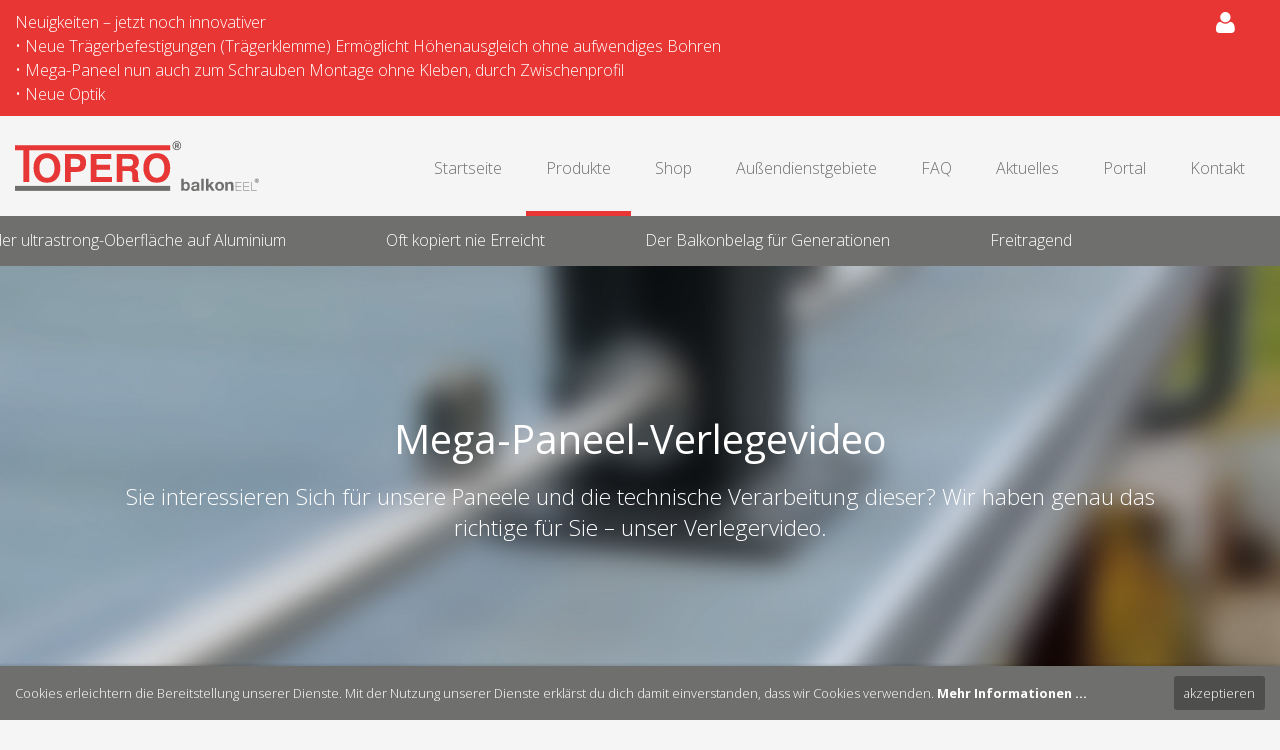

--- FILE ---
content_type: text/html; charset=utf-8
request_url: https://www.balkonboden-topero.de/de/mega-paneel-verlegevideo.html
body_size: 5304
content:
<!DOCTYPE html>
<html lang="de">
<head>

      <meta charset="utf-8">
    <title>Mega-Paneel-Verlegevideo - TOPERO - Der Balkonbelag für Generationen</title>
    <base href="https://www.balkonboden-topero.de/">

          <meta name="robots" content="index,follow">
      <meta name="description" content="Die erste vollmetallische Balkonbodenplatte für Anstellbalkone bzw. frei vor den Fassaden stehenden Konstruktionen sowie Betonbalkonsanierungen. Überzeugend durch komfortable Lösungen!">
      <meta name="keywords" content="">
      <meta name="generator" content="Contao Open Source CMS">
    
    <meta name="viewport" content="width=device-width,initial-scale=1.0">
        <link rel="stylesheet" href="https://fonts.googleapis.com/css?family=Open+Sans:400,300,600,700">
<link rel="stylesheet" href="assets/css/898de8037f88.css">
        <script src="assets/js/ad9a28e15605.js"></script>
<link rel="shortcut icon" type="image/x-icon" href="https://www.balkonboden-topero.de/share/favicon-balkonboden-topero.ico">
<link rel="stylesheet" href="https://maxcdn.bootstrapcdn.com/font-awesome/4.4.0/css/font-awesome.min.css">
<!-- Facebook Pixel Code -->
<script>
	!function(f,b,e,v,n,t,s)
	{if(f.fbq)return;n=f.fbq=function(){n.callMethod?
	n.callMethod.apply(n,arguments):n.queue.push(arguments)};
	if(!f._fbq)f._fbq=n;n.push=n;n.loaded=!0;n.version='2.0';
	n.queue=[];t=b.createElement(e);t.async=!0;
	t.src=v;s=b.getElementsByTagName(e)[0];
	s.parentNode.insertBefore(t,s)}(window,document,'script',
	'https://connect.facebook.net/en_US/fbevents.js');
	
	fbq('init', '1730789113890845'); 
	fbq('track', 'PageView');
</script>
<noscript>
	<img height="1" width="1" src="https://www.facebook.com/tr?id=1730789113890845&ev=PageView&noscript=1" />
</noscript>
<!-- End Facebook Pixel Code -->

          <!--[if lt IE 9]><script src="assets/html5shiv/3.7.2/html5shiv-printshiv.min.js"></script><![endif]-->
      
</head>
<body id="top" class="mac chrome webkit ch131">

    
    
    <div id="wrapper">
		
	<div class="topbar">
		<div class="inside container">
			<div class="row">
				<div class="col-md-8">
					<div class="ce_text first last  block">

  
  
      <p>Neuigkeiten – jetzt noch innovativer</p>
<p>• Neue Trägerbefestigungen (Trägerklemme) Ermöglicht Höhenausgleich ohne aufwendiges Bohren</p>
<p>• Mega-Paneel nun auch zum Schrauben Montage ohne Kleben, durch Zwischenprofil</p>
<p>• Neue Optik</p>  
  
  

</div>

				</div>
				<div class="col-md-4">
					<div class="col-xs-12">
<div id="google_translate_element"></div>
<a href="de/portal.html"><i class="fa fa-user"></i></a>

<!--a href="de/suche.html"><i class="fa fa-search"></i>&lt;/a-->
</div>
				</div>
				
			</div>
		</div>
	</div>
	
                        <header id="header">
            <div class="inside container">
              
<div class="ce_row row first"><div class="ce_column col-xs-6 col-sm-6 col-md-3 col-lg-3">
<div class="ce_image logo  block">

  
  
  <figure class="image_container">

          <a href="de/">
    
    

<img src="assets/images/7/topero_logo-d238e537.svg" width="244" height="50" alt="Topero Balkonboden">



          </a>
    
    
  </figure>


</div>
</div><div class="ce_column col-xs-6 col-sm-6 col-md-9 col-lg-9">
<!-- indexer::stop -->
<nav class="mod_navigation block">

  
  <a href="de/mega-paneel-verlegevideo.html#skipNavigation3" class="invisible">Navigation überspringen</a>

  
<ul class="level_1">
            <li class="first"><a href="de/" title="Topero Balkonboden für Generationen- Herzlich Willkommen" class="first">Startseite</a></li>
                <li class="submenu trail"><a href="de/Single-Paneelsystem.html" title="Produkte" class="submenu trail" aria-haspopup="true">Produkte</a>
<ul class="level_2">
            <li class="submenu first"><a href="de/strangpressplatte.html" title="Strangpressplatte" class="submenu first" aria-haspopup="true">Strangpressplatte</a>
<ul class="level_3">
            <li class="first last"><a href="de/strangpressplatte-verlegevideo.html" title="Strangpressplatte-Verlegevideo" class="first last">Strangpressplatte-Verlegevideo</a></li>
      </ul>
</li>
                <li class="submenu trail"><a href="de/mega-paneelsystem.html" title="Mega Paneelsystem" class="submenu trail" aria-haspopup="true">Mega Paneelsystem</a>
<ul class="level_3">
            <li class="active first last"><span class="active first last">Mega-Paneel-Verlegevideo</span></li>
      </ul>
</li>
                <li class="submenu"><a href="de/mega-paneelsystem-kopie.html" title="Mega Paneel Schraubvariante" class="submenu" aria-haspopup="true">Mega Paneel Schraubvariante</a>
<ul class="level_3">
            <li class="first last"><a href="de/mega-paneel-verlegevideo-schraubvariante.html" title="Verlegevideo Schraubvariante" class="first last">Verlegevideo Schraubvariante</a></li>
      </ul>
</li>
                <li class="submenu"><a href="de/paneelssystem.html" title="Normal Paneelssystem" class="submenu" aria-haspopup="true">Normal Paneelssystem</a>
<ul class="level_3">
            <li class="first last"><a href="de/paneel-verlegevideo.html" title="Paneel-Verlegevideo" class="first last">Paneel-Verlegevideo</a></li>
      </ul>
</li>
                <li class="submenu"><a href="de/Single-Paneelsystem.html" title="Single-Paneelsystem" class="submenu" aria-haspopup="true">Single-Paneelsystem</a>
<ul class="level_3">
            <li class="first last"><a href="de/single-paneel-video.html" title="Verlegevideo" class="first last">Verlegevideo</a></li>
      </ul>
</li>
                <li><a href="de/traegerklemme.html" title="Trägerklemme">Trägerklemme</a></li>
                <li><a href="https://www.topero-garden.de/" title="TOPERO Garden" target="_blank">TOPERO Garden</a></li>
                <li class="last"><a href="de/ideenecke.html" title="Ideenecke" class="last">Ideenecke</a></li>
      </ul>
</li>
                <li><a href="https://www.topero.shop" title="Shop" target="_blank">Shop</a></li>
                <li><a href="de/aussendienstgebiete.html" title="Außendienstgebiete">Außendienstgebiete</a></li>
                <li><a href="de/faq.html" title="FAQ">FAQ</a></li>
                <li><a href="de/aktuelles.html" title="Aktuelles">Aktuelles</a></li>
                <li><a href="de/portal.html" title="Portal">Portal</a></li>
                <li class="contact last"><a href="de/kontakt.html" title="Kontakt" class="contact last">Kontakt</a></li>
      </ul>

  <a id="skipNavigation3" class="invisible">&nbsp;</a>

</nav>
<!-- indexer::continue -->

<div class="mobile_navigation col_10">
<a href="#mobile_navigation"><i class="fa fa-bars"></i></a>
</div></div></div>
<!-- indexer::stop -->
	<nav class="mod_mmenu invisible block" id="mobile_navigation">

	
		<a href="de/mega-paneel-verlegevideo.html#skipNavigation23" class="invisible">Navigation überspringen</a>

		
<ul class="level_1">
            <li class="first"><a href="de/" title="Topero Balkonboden für Generationen- Herzlich Willkommen" class="first">Startseite</a></li>
                <li class="submenu trail"><a href="de/Single-Paneelsystem.html" title="Produkte" class="submenu trail" aria-haspopup="true">Produkte</a>
<ul class="level_2">
            <li class="submenu first"><a href="de/strangpressplatte.html" title="Strangpressplatte" class="submenu first" aria-haspopup="true">Strangpressplatte</a>
<ul class="level_3">
            <li class="first last"><a href="de/strangpressplatte-verlegevideo.html" title="Strangpressplatte-Verlegevideo" class="first last">Strangpressplatte-Verlegevideo</a></li>
      </ul>
</li>
                <li class="submenu trail"><a href="de/mega-paneelsystem.html" title="Mega Paneelsystem" class="submenu trail" aria-haspopup="true">Mega Paneelsystem</a>
<ul class="level_3">
            <li class="active first last"><span class="active first last">Mega-Paneel-Verlegevideo</span></li>
      </ul>
</li>
                <li class="submenu"><a href="de/mega-paneelsystem-kopie.html" title="Mega Paneel Schraubvariante" class="submenu" aria-haspopup="true">Mega Paneel Schraubvariante</a>
<ul class="level_3">
            <li class="first last"><a href="de/mega-paneel-verlegevideo-schraubvariante.html" title="Verlegevideo Schraubvariante" class="first last">Verlegevideo Schraubvariante</a></li>
      </ul>
</li>
                <li class="submenu"><a href="de/paneelssystem.html" title="Normal Paneelssystem" class="submenu" aria-haspopup="true">Normal Paneelssystem</a>
<ul class="level_3">
            <li class="first last"><a href="de/paneel-verlegevideo.html" title="Paneel-Verlegevideo" class="first last">Paneel-Verlegevideo</a></li>
      </ul>
</li>
                <li class="submenu"><a href="de/Single-Paneelsystem.html" title="Single-Paneelsystem" class="submenu" aria-haspopup="true">Single-Paneelsystem</a>
<ul class="level_3">
            <li class="first last"><a href="de/single-paneel-video.html" title="Verlegevideo" class="first last">Verlegevideo</a></li>
      </ul>
</li>
                <li><a href="de/traegerklemme.html" title="Trägerklemme">Trägerklemme</a></li>
                <li><a href="https://www.topero-garden.de/" title="TOPERO Garden" target="_blank">TOPERO Garden</a></li>
                <li class="last"><a href="de/ideenecke.html" title="Ideenecke" class="last">Ideenecke</a></li>
      </ul>
</li>
                <li><a href="https://www.topero.shop" title="Shop" target="_blank">Shop</a></li>
                <li><a href="de/aussendienstgebiete.html" title="Außendienstgebiete">Außendienstgebiete</a></li>
                <li><a href="de/faq.html" title="FAQ">FAQ</a></li>
                <li><a href="de/aktuelles.html" title="Aktuelles">Aktuelles</a></li>
                <li><a href="de/portal.html" title="Portal">Portal</a></li>
                <li class="contact last"><a href="de/kontakt.html" title="Kontakt" class="contact last">Kontakt</a></li>
      </ul>

		<a id="skipNavigation23" class="invisible">&nbsp;</a>

	</nav>
<!-- indexer::continue -->
            </div>
          </header>
                    


      
<div class="custom">

      <div id="ticker">
      <div class="inside">
        
<div class="row">
<div class="TickerNews">
	<div class="ti_wrapper">
		<div class="ti_slide">
			<div class="ti_content">
		    	<div class="ti_news">vom Erfinder der ultrastrong-Oberfläche auf Aluminium</div>
		        <div class="ti_news">Oft kopiert nie Erreicht</div>
		        <div class="ti_news">Der Balkonbelag für Generationen</div>
		        <div class="ti_news">Freitragend</div>
            	<div class="ti_news">Wasserdicht</div>
                <div class="ti_news">Unverwüstlich</div>
                <div class="ti_news">Für jeden Balkon eine Lösung</div>
                <div class="ti_news">Größte Designauswahl</div>
	    	</div>
	    </div>
	</div>
</div>
</div>      </div>
    </div>
      <div id="teaser">
      <div class="inside">
        
<div class="mod_article first last block" id="headline-98">

  
  <div class="ce_row row first">
<div class="ce_text intro col-xs-12 block">

      <h1>Mega-Paneel-Verlegevideo</h1>
  
  
      <p class="p1">Sie interessieren Sich für unsere Paneele und die technische Verarbeitung dieser? Wir haben genau das richtige für Sie – unser Verlegervideo.</p>  
  
  

</div>
</div>
  
</div>
      </div>
    </div>
  
</div>

              <div id="container">

                      <div id="main">
              <div class="inside container">
                
<div class="mod_article first last block" id="verlegevideo">

  
  <div class="ce_row row mb_40 first">
<h2 class="ce_headline col-xs-12">
  Verlegeanleitung</h2>

<div class="col-xs-12 video-container">
<iframe width="560" height="315" src="https://www.youtube.com/embed/eB2tSuznjLQ" frameborder="0" allow="accelerometer; autoplay; encrypted-media; gyroscope; picture-in-picture" allowfullscreen></iframe>
</div></div><div class="ce_row row mb_40"></div>
  
</div>
              </div>
                          </div>
          
                                
                                
        </div>
      
      
                        <footer id="footer">
            <div class="inside container">
              
<!-- indexer::stop --><div class="ce_row row"><div class="ce_column equal-height col-xs-12 col-sm-6 col-md-6 col-lg-3">
<div class="ce_text col_3  block">

      <h3>Kontakt</h3>
  
  
      <p class="p1">Topero Balkonboden<br>Gewerbering 10 + 11 + 13<br>96253 Untersiemau</p>
<p class="p2">Tel.: +49 (0) 95 65 - 61 59 68 - 0<br>Fax: +49 (0) 95 65 - 61 59 68 - 99<br>E-Mail: <a href="&#109;&#97;&#105;&#108;&#116;&#111;&#58;&#105;&#x6E;&#102;&#x6F;&#64;&#x62;&#x61;&#x6C;&#x6B;&#x6F;&#x6E;&#98;&#x6F;&#x64;&#101;&#110;&#45;&#116;&#111;&#x70;&#x65;&#114;&#x6F;&#46;&#x64;&#101;">&#105;&#x6E;&#102;&#x6F;&#64;&#x62;&#x61;&#x6C;&#x6B;&#x6F;&#x6E;&#98;&#x6F;&#x64;&#101;&#110;&#45;&#116;&#111;&#x70;&#x65;&#114;&#x6F;&#46;&#x64;&#101;</a></p>  
  
  

</div>
</div><div class="ce_column equal-height col-xs-12 col-sm-6 col-md-6 col-lg-3">
<!-- indexer::stop -->
<nav class="mod_customnav col_3 navigation_products block">

      <h3>Unsere Produkte</h3>
  
  <a href="de/mega-paneel-verlegevideo.html#skipNavigation7" class="invisible">Navigation überspringen</a>

  
<ul class="level_1">
            <li class="first"><a href="de/Single-Paneelsystem.html" title="Single-Paneelsystem" class="first">Single-Paneelsystem</a></li>
                <li><a href="de/strangpressplatte.html" title="Strangpressplatte">Strangpressplatte</a></li>
                <li><a href="de/paneelssystem.html" title="Normal Paneelssystem">Normal Paneelssystem</a></li>
                <li class="trail last"><a href="de/mega-paneelsystem.html" title="Mega Paneelsystem" class="trail last">Mega Paneelsystem</a></li>
      </ul>

  <a id="skipNavigation7" class="invisible">&nbsp;</a>

</nav>
<!-- indexer::continue -->
</div><div class="ce_column equal-height col-xs-12 col-sm-6 col-md-6 col-lg-3">
<!-- indexer::stop -->
<div class="mod_newslist col_3 block">

      <h3>Letzte Nachrichten</h3>
  
  <ul>
      
<li class="layout_simple arc_2 block first even">
    <a href="https://www.youtube.com/watch?v=gqMaRK7AE6w" title="Weiterlesen auf https://www.youtube.com/watch?v=gqMaRK7AE6w" target="_blank">Jetzt bei Youtube- Verlegeanleitung der neuen Schraubvariante</a></li>

<li class="layout_simple arc_2 block odd">
    <a href="de/detail/mega-paneel-als-schraubvariante-29.html" title="Den Artikel lesen: Neuigkeiten - jetzt noch innovativer">Neuigkeiten - jetzt noch innovativer</a></li>

<li class="layout_simple arc_2 block last even">
    <a href="de/detail/dezember-2021.html" title="Den Artikel lesen: Profi-Montagewerkzeug zum Mieten">Profi-Montagewerkzeug zum Mieten</a></li>
      </ul>

</div>
<!-- indexer::continue -->
</div><div class="ce_column equal-height col-xs-12 col-sm-6 col-md-6 col-lg-3">
<!-- indexer::stop -->
<div class="mod_login col_3 one_column tableless login block">

      <h3>Portalzugang</h3>
  
  <form action="de/mega-paneel-verlegevideo.html" id="tl_login" method="post">
    <div class="formbody">
            <input type="hidden" name="FORM_SUBMIT" value="tl_login">
      <input type="hidden" name="REQUEST_TOKEN" value="ca4e57b7f2ccee8a91c208f0208e74df">
      <label for="username">Benutzername</label>
      <input type="text" name="username" id="username" class="text" placeholder="Benutzername" value="">
      <label for="password">Passwort</label>
      <input type="password" name="password" id="password" class="text password" placeholder="Passwort" value="">
            <div class="submit_container">
        <button type="submit" class="submit" value="Anmelden">Anmelden</button>
      </div>
    </div>
  </form>
  <a class="forgot_password" href="de/passwort-vergessen.html">Passwort vergessen?</a>

</div>
<!-- indexer::continue -->
</div></div>
<!-- indexer::continue -->            </div>
          </footer>
                    
      <div class="foobar">
      	<div class="inside container">
      		<!-- indexer::stop --><div class="ce_row row"><div class="ce_column col-xs-12 col-sm-6 col-md-6 col-lg-6">
<div class="ce_text  block">

  
  
      <p class="p1">© 2015 | Hundt Metallbau - Oberflächentechnik GmbH</p>  
  
  

</div>
</div><div class="ce_column col-xs-12 col-sm-6 col-md-6 col-lg-6">
<!-- indexer::stop -->
<nav class="mod_customnav block">

  
  <a href="de/mega-paneel-verlegevideo.html#skipNavigation5" class="invisible">Navigation überspringen</a>

  
<ul class="level_1">
            <li class="first"><a href="de/datenschutz.html" title="Datenschutz" class="first">Datenschutz</a></li>
                <li class="last"><a href="de/impressum.html" title="Impressum" class="last">Impressum</a></li>
      </ul>

  <a id="skipNavigation5" class="invisible">&nbsp;</a>

</nav>
<!-- indexer::continue -->
</div></div>
<!-- indexer::continue -->
		</div>
      </div>

    </div>

      
  
<div class="cookiebar">
    	Cookies erleichtern die Bereitstellung unserer Dienste. Mit der Nutzung unserer Dienste erklärst du dich damit einverstanden, dass wir Cookies verwenden. <a href="de/datenschutz.html">Mehr Informationen ...</a> 
        <div class="cookiebar-close">akzeptieren</div>
</div>

<script type="text/javascript">
/* <![CDATA[ */
jQuery(document).ready(function(){ 
	
	var cookie_closed = jQuery.cookie('cookiebar_closed');
	
	jQuery('.cookiebar-close').click(function(){
		jQuery('.cookiebar').removeClass('open');
		jQuery('body').removeClass('cookiebar_open');
		jQuery('body').css('padding-bottom', '0px');
		jQuery.cookie('cookiebar_closed', 1);
	});
	
	if(cookie_closed !== '1')
	{
		jQuery('body').addClass('cookiebar_open');
		jQuery('.cookiebar').addClass('open');
		var popupHeight = jQuery('.cookiebar').outerHeight() + 'px';
		jQuery('body').css('padding-bottom', popupHeight);
	}
	
});
</script>
<script src="assets/swipe/2.0/js/swipe.min.js"></script>
<script>
  (function($) {
    $(document).ready(function() {
      $('.ce_sliderStart').each(function(i, cte) {
        var s = $('.content-slider', cte)[0],
            c = s.getAttribute('data-config').split(',');
        new Swipe(s, {
          // Put custom options here
          'auto': parseInt(c[0]),
          'speed': parseInt(c[1]),
          'startSlide': parseInt(c[2]),
          'continuous': parseInt(c[3]),
          'menu': $('.slider-control', cte)[0]
        });
      });
    });
  })(jQuery);
</script>

<script src="assets/jquery/ui/1.11.4/jquery-ui.min.js"></script>
<script>
  (function($) {
    $(document).ready(function() {
      $(document).accordion({
        // Put custom options here
        heightStyle: 'content',
        header: 'div.toggler',
        collapsible: true,
        active: false,
        create: function(event, ui) {
          ui.header.addClass('active');
          $('div.toggler').attr('tabindex', 0);
        },
        activate: function(event, ui) {
          ui.newHeader.addClass('active');
          ui.oldHeader.removeClass('active');
          $('div.toggler').attr('tabindex', 0);
        }
      });
    });
  })(jQuery);
</script>

<script src="assets/jquery/colorbox/1.6.1/js/colorbox.min.js"></script>
<script>
  (function($) {
    $(document).ready(function() {
      $('a[data-lightbox]').map(function() {
        $(this).colorbox({
          // Put custom options here
          loop: false,
          rel: $(this).attr('data-lightbox'),
          maxWidth: '95%',
          maxHeight: '95%',
          title: false,
          current: "{current} / {total}"
        });
      });
    });
  })(jQuery);
</script>

<script>
(function($) {
	var $mmenu = $('#mobile_navigation');
	$(document).ready(function() {
		$mmenu.mmenu({
isMenu: true, classes: "mm-slide "		}, {
			classNames: {
				selected: "active"
			}
		}).removeClass('invisible');
	});
})(jQuery);
</script>

<script>setTimeout(function(){var e=function(e,t){try{var n=new XMLHttpRequest}catch(r){return}n.open("GET",e,!0),n.onreadystatechange=function(){this.readyState==4&&this.status==200&&typeof t=="function"&&t(this.responseText)},n.send()},t="system/cron/cron.";e(t+"txt",function(n){parseInt(n||0)<Math.round(+(new Date)/1e3)-60&&e(t+"php")})},5e3);</script>

<script type="text/javascript" src="files/topero/theme/js/jquery.matchHeight-min.js"></script>
<script type="text/javascript" src="files/topero/theme/js/respond.js"></script>
<script type="text/javascript" src="files/topero/theme/js/jquery.tickerNews.min.js"></script>
<script type="text/javascript">
	$(document).ready(function() {
		$('.level_2').hover(function(){
			$(this).siblings('a.submenu').toggleClass('active');
		});
		$('.equal-height').matchHeight();
		_Ticker = $(".TickerNews").newsTicker();

	});
</script>


<script type="text/javascript">
	function googleTranslateElementInit() {
  		new google.translate.TranslateElement({pageLanguage: 'de', includedLanguages: 'cs,en,es,fr,it,nl,pl,pt,hr', layout: google.translate.TranslateElement.InlineLayout.SIMPLE}, 'google_translate_element');
	}
</script>
<script type="text/javascript" src="//translate.google.com/translate_a/element.js?cb=googleTranslateElementInit"></script>

</body>
</html>


--- FILE ---
content_type: text/css
request_url: https://www.balkonboden-topero.de/assets/css/898de8037f88.css
body_size: 11365
content:
body,form,figure{margin:0;padding:0}img{border:0}header,footer,nav,section,aside,article,figure,figcaption{display:block}body{font-size:100.01%}select,input,textarea{font-size:99%}#container,.inside{position:relative}#main,#left,#right{float:left;position:relative}#main{width:100%}#left{margin-left:-100%}#right{margin-right:-100%}#footer{clear:both}#main .inside{min-height:1px}.ce_gallery>ul{margin:0;padding:0;overflow:hidden;list-style:none}.ce_gallery>ul li{float:left}.ce_gallery>ul li.col_first{clear:left}.float_left{float:left}.float_right{float:right}.block{overflow:hidden}.clear,#clear{height:.1px;font-size:.1px;line-height:.1px;clear:both}.invisible{border:0;clip:rect(0 0 0 0);height:1px;margin:-1px;overflow:hidden;padding:0;position:absolute;width:1px}.custom{display:block}#container:after,.custom:after{content:"";display:table;clear:both}
@media (max-width:767px){#wrapper{margin:0;width:auto}#container{padding-left:0;padding-right:0}#main,#left,#right{float:none;width:auto}#left{right:0;margin-left:0}#right{margin-right:0}}img{max-width:100%;height:auto}.ie7 img{-ms-interpolation-mode:bicubic}.ie8 img{width:auto}
body,div,h1,h2,h3,h4,h5,h6,p,blockquote,pre,code,ol,ul,li,dl,dt,dd,figure,table,th,td,form,fieldset,legend,input,textarea{margin:0;padding:0}table{border-spacing:0;border-collapse:collapse}caption,th,td{text-align:left;text-align:start;vertical-align:top}abbr,acronym{font-variant:normal;border-bottom:1px dotted #666;cursor:help}blockquote,q{quotes:none}fieldset,img{border:0}ul{list-style-type:none}sup{vertical-align:text-top}sub{vertical-align:text-bottom}del{text-decoration:line-through}ins{text-decoration:none}header,footer,nav,section,aside,article,figure,figcaption{display:block}body{font:12px/1 "Lucida Grande","Lucida Sans Unicode",Verdana,sans-serif;color:#000}input,button,textarea,select{font-family:inherit;font-size:99%;font-weight:inherit}pre,code{font-family:Monaco,monospace}h1,h2,h3,h4,h5,h6{font-size:100%;font-weight:400}h1{font-size:1.8333em}h2{font-size:1.6667em}h3{font-size:1.5em}h4{font-size:1.3333em}table{font-size:inherit}caption,th{font-weight:700}a{color:#00f}h1,h2,h3,h4,h5,h6{margin-top:1em}h1,h2,h3,h4,h5,h6,p,pre,blockquote,table,ol,ul,form{margin-bottom:12px}
/*
	jQuery.mmenu CSS
*/
/*
	jQuery.mmenu panels CSS
*/
.mm-menu.mm-horizontal > .mm-panel {
  -webkit-transition: -webkit-transform 0.4s ease;
  transition: transform 0.4s ease; }

.mm-menu .mm-hidden {
  display: none; }

.mm-wrapper {
  overflow-x: hidden;
  position: relative; }

.mm-menu,
.mm-menu > .mm-panel {
  width: 100%;
  height: 100%;
  position: absolute;
  left: 0;
  top: 0;
  z-index: 0; }

.mm-menu {
  background: inherit;
  display: block;
  overflow: hidden;
  padding: 0; }
  .mm-menu > .mm-panel {
    background: inherit;
    -webkit-overflow-scrolling: touch;
    overflow: scroll;
    overflow-x: hidden;
    overflow-y: auto;
    box-sizing: border-box;
    padding: 20px;
    -webkit-transform: translate(100%, 0);
    -moz-transform: translate(100%, 0);
    -ms-transform: translate(100%, 0);
    -o-transform: translate(100%, 0);
    transform: translate(100%, 0); }
    .mm-menu > .mm-panel.mm-opened {
      -webkit-transform: translate(0%, 0);
      -moz-transform: translate(0%, 0);
      -ms-transform: translate(0%, 0);
      -o-transform: translate(0%, 0);
      transform: translate(0%, 0); }
    .mm-menu > .mm-panel.mm-subopened {
      -webkit-transform: translate(-30%, 0);
      -moz-transform: translate(-30%, 0);
      -ms-transform: translate(-30%, 0);
      -o-transform: translate(-30%, 0);
      transform: translate(-30%, 0); }
    .mm-menu > .mm-panel.mm-highest {
      z-index: 1; }
  .mm-menu .mm-list {
    padding: 20px 0; }
  .mm-menu > .mm-list {
    padding-bottom: 0; }
    .mm-menu > .mm-list:after {
      content: '';
      display: block;
      height: 40px; }

.mm-panel > .mm-list {
  margin-left: -20px;
  margin-right: -20px; }
  .mm-panel > .mm-list:first-child {
    padding-top: 0; }

.mm-list,
.mm-list > li {
  list-style: none;
  display: block;
  padding: 0;
  margin: 0; }

.mm-list {
  font: inherit;
  font-size: 14px; }
  .mm-list a,
  .mm-list a:hover {
    text-decoration: none; }
  .mm-list > li {
    position: relative; }
    .mm-list > li > a,
    .mm-list > li > span {
      text-overflow: ellipsis;
      white-space: nowrap;
      overflow: hidden;
      color: inherit;
      line-height: 20px;
      display: block;
      padding: 10px 10px 10px 20px;
      margin: 0; }
  .mm-list > li:not(.mm-subtitle):not(.mm-label):not(.mm-search):not(.mm-noresults):after {
    content: '';
    border-bottom-width: 1px;
    border-bottom-style: solid;
    display: block;
    width: 100%;
    position: absolute;
    bottom: 0;
    left: 0; }
  .mm-list > li:not(.mm-subtitle):not(.mm-label):not(.mm-search):not(.mm-noresults):after {
    width: auto;
    margin-left: 20px;
    position: relative;
    left: auto; }
  .mm-list a.mm-subopen {
    background: rgba(3, 2, 1, 0);
    width: 40px;
    height: 100%;
    padding: 0;
    position: absolute;
    right: 0;
    top: 0;
    z-index: 2; }
    .mm-list a.mm-subopen:before {
      content: '';
      border-left-width: 1px;
      border-left-style: solid;
      display: block;
      height: 100%;
      position: absolute;
      left: 0;
      top: 0; }
    .mm-list a.mm-subopen.mm-fullsubopen {
      width: 100%; }
      .mm-list a.mm-subopen.mm-fullsubopen:before {
        border-left: none; }
    .mm-list a.mm-subopen + a,
    .mm-list a.mm-subopen + span {
      padding-right: 5px;
      margin-right: 40px; }
  .mm-list > li.mm-selected > a.mm-subopen {
    background: transparent; }
  .mm-list > li.mm-selected > a.mm-fullsubopen + a,
  .mm-list > li.mm-selected > a.mm-fullsubopen + span {
    padding-right: 45px;
    margin-right: 0; }
  .mm-list a.mm-subclose {
    text-indent: 20px;
    padding-top: 30px;
    margin-top: -20px; }
  .mm-list > li.mm-label {
    text-overflow: ellipsis;
    white-space: nowrap;
    overflow: hidden;
    font-size: 10px;
    text-transform: uppercase;
    text-indent: 20px;
    line-height: 25px;
    padding-right: 5px; }
  .mm-list > li.mm-spacer {
    padding-top: 40px; }
    .mm-list > li.mm-spacer.mm-label {
      padding-top: 25px; }
  .mm-list a.mm-subopen:after,
  .mm-list a.mm-subclose:before {
    content: '';
    border: 2px solid transparent;
    display: inline-block;
    width: 7px;
    height: 7px;
    -webkit-transform: rotate(-45deg);
    -moz-transform: rotate(-45deg);
    -ms-transform: rotate(-45deg);
    -o-transform: rotate(-45deg);
    transform: rotate(-45deg);
    margin-bottom: -5px;
    position: absolute;
    bottom: 50%; }
  .mm-list a.mm-subopen:after {
    border-top: none;
    border-left: none;
    right: 18px; }
  .mm-list a.mm-subclose:before {
    border-right: none;
    border-bottom: none;
    margin-bottom: -15px;
    left: 22px; }

.mm-menu.mm-vertical .mm-list .mm-panel {
  display: none;
  padding: 10px 0 10px 10px; }
  .mm-menu.mm-vertical .mm-list .mm-panel li:last-child:after {
    border-color: transparent; }
.mm-menu.mm-vertical .mm-list li.mm-opened > .mm-panel {
  display: block; }
.mm-menu.mm-vertical .mm-list > li > a.mm-subopen {
  height: 40px; }
  .mm-menu.mm-vertical .mm-list > li > a.mm-subopen:after {
    top: 16px;
    bottom: auto; }
.mm-menu.mm-vertical .mm-list > li.mm-opened > a.mm-subopen:after {
  -webkit-transform: rotate(45deg);
  -moz-transform: rotate(45deg);
  -ms-transform: rotate(45deg);
  -o-transform: rotate(45deg);
  transform: rotate(45deg); }
.mm-menu.mm-vertical .mm-list > li.mm-label > a.mm-subopen {
  height: 25px; }

html.mm-opened .mm-page {
  box-shadow: 0 0 20px rgba(0, 0, 0, 0.5); }

.mm-menu {
  background: #333333;
  color: rgba(255, 255, 255, 0.6); }
  .mm-menu .mm-list > li:after {
    border-color: rgba(0, 0, 0, 0.15); }
  .mm-menu .mm-list > li > a.mm-subclose {
    background: rgba(0, 0, 0, 0.1);
    color: rgba(255, 255, 255, 0.3); }
  .mm-menu .mm-list > li > a.mm-subopen:after, .mm-menu .mm-list > li > a.mm-subclose:before {
    border-color: rgba(255, 255, 255, 0.3); }
  .mm-menu .mm-list > li > a.mm-subopen:before {
    border-color: rgba(0, 0, 0, 0.15); }
  .mm-menu .mm-list > li.mm-selected > a:not(.mm-subopen),
  .mm-menu .mm-list > li.mm-selected > span {
    background: rgba(0, 0, 0, 0.1); }
  .mm-menu .mm-list > li.mm-label {
    background: rgba(255, 255, 255, 0.05); }
  .mm-menu.mm-vertical .mm-list li.mm-opened > a.mm-subopen,
  .mm-menu.mm-vertical .mm-list li.mm-opened > ul {
    background: rgba(255, 255, 255, 0.05); }

/*
	jQuery.mmenu offcanvas addon CSS
*/
.mm-page {
  box-sizing: border-box;
  position: relative; }

.mm-slideout {
  -webkit-transition: -webkit-transform 0.4s ease;
  -ms-transition: -ms-transform 0.4s ease;
  transition: transform 0.4s ease; }

html.mm-opened {
  overflow: hidden;
  position: relative; }
  html.mm-opened body {
    overflow: hidden; }

html.mm-background .mm-page {
  background: inherit; }

#mm-blocker {
  background: rgba(3, 2, 1, 0);
  display: none;
  width: 100%;
  height: 100%;
  position: fixed;
  top: 0;
  left: 0;
  z-index: 999999; }

html.mm-opened #mm-blocker,
html.mm-blocking #mm-blocker {
  display: block; }

.mm-menu.mm-offcanvas {
  display: none;
  position: fixed; }
.mm-menu.mm-current {
  display: block; }

.mm-menu {
  width: 80%;
  min-width: 140px;
  max-width: 440px; }

html.mm-opening .mm-slideout {
  -webkit-transform: translate(80%, 0);
  -moz-transform: translate(80%, 0);
  -ms-transform: translate(80%, 0);
  -o-transform: translate(80%, 0);
  transform: translate(80%, 0); }

@media all and (max-width: 175px) {
  html.mm-opening .mm-slideout {
    -webkit-transform: translate(140px, 0);
    -moz-transform: translate(140px, 0);
    -ms-transform: translate(140px, 0);
    -o-transform: translate(140px, 0);
    transform: translate(140px, 0); } }
@media all and (min-width: 550px) {
  html.mm-opening .mm-slideout {
    -webkit-transform: translate(440px, 0);
    -moz-transform: translate(440px, 0);
    -ms-transform: translate(440px, 0);
    -o-transform: translate(440px, 0);
    transform: translate(440px, 0); } }

/*
	jQuery.mmenu effects extension CSS
*/
html.mm-slide .mm-menu {
  -webkit-transition: -webkit-transform 0.4s ease;
  transition: transform 0.4s ease; }
html.mm-slide.mm-opened .mm-menu {
  -webkit-transform: translateX(-30%);
  -moz-transform: translateX(-30%);
  -ms-transform: translateX(-30%);
  -o-transform: translateX(-30%);
  transform: translateX(-30%); }
html.mm-slide.mm-opening .mm-menu {
  -webkit-transform: translateX(0%);
  -moz-transform: translateX(0%);
  -ms-transform: translateX(0%);
  -o-transform: translateX(0%);
  transform: translateX(0%); }
html.mm-slide.mm-right.mm-opened .mm-menu {
  -webkit-transform: translateX(30%);
  -moz-transform: translateX(30%);
  -ms-transform: translateX(30%);
  -o-transform: translateX(30%);
  transform: translateX(30%); }
html.mm-slide.mm-right.mm-opening .mm-menu {
  -webkit-transform: translateX(0%);
  -moz-transform: translateX(0%);
  -ms-transform: translateX(0%);
  -o-transform: translateX(0%);
  transform: translateX(0%); }
html.mm-slide.mm-top.mm-opened .mm-menu {
  -webkit-transform: translateY(-30%);
  -moz-transform: translateY(-30%);
  -ms-transform: translateY(-30%);
  -o-transform: translateY(-30%);
  transform: translateY(-30%); }
html.mm-slide.mm-top.mm-opening .mm-menu {
  -webkit-transform: translateY(0%);
  -moz-transform: translateY(0%);
  -ms-transform: translateY(0%);
  -o-transform: translateY(0%);
  transform: translateY(0%); }
html.mm-slide.mm-bottom.mm-opened .mm-menu {
  -webkit-transform: translateY(30%);
  -moz-transform: translateY(30%);
  -ms-transform: translateY(30%);
  -o-transform: translateY(30%);
  transform: translateY(30%); }
html.mm-slide.mm-bottom.mm-opening .mm-menu {
  -webkit-transform: translateY(0%);
  -moz-transform: translateY(0%);
  -ms-transform: translateY(0%);
  -o-transform: translateY(0%);
  transform: translateY(0%); }

html.mm-zoom-menu .mm-menu {
  -webkit-transition: -webkit-transform 0.4s ease;
  transition: transform 0.4s ease; }
html.mm-zoom-menu.mm-opened .mm-menu {
  -webkit-transform: scale(0.7, 0.7) translateX(-30%);
  -moz-transform: scale(0.7, 0.7) translateX(-30%);
  -ms-transform: scale(0.7, 0.7) translateX(-30%);
  -o-transform: scale(0.7, 0.7) translateX(-30%);
  transform: scale(0.7, 0.7) translateX(-30%);
  -webkit-transform-origin: left center;
  -moz-transform-origin: left center;
  -ms-transform-origin: left center;
  -o-transform-origin: left center;
  transform-origin: left center; }
html.mm-zoom-menu.mm-opening .mm-menu {
  -webkit-transform: scale(1, 1) translateX(0%);
  -moz-transform: scale(1, 1) translateX(0%);
  -ms-transform: scale(1, 1) translateX(0%);
  -o-transform: scale(1, 1) translateX(0%);
  transform: scale(1, 1) translateX(0%); }
html.mm-zoom-menu.mm-right.mm-opened .mm-menu {
  -webkit-transform: scale(0.7, 0.7) translateX(30%);
  -moz-transform: scale(0.7, 0.7) translateX(30%);
  -ms-transform: scale(0.7, 0.7) translateX(30%);
  -o-transform: scale(0.7, 0.7) translateX(30%);
  transform: scale(0.7, 0.7) translateX(30%);
  -webkit-transform-origin: right center;
  -moz-transform-origin: right center;
  -ms-transform-origin: right center;
  -o-transform-origin: right center;
  transform-origin: right center; }
html.mm-zoom-menu.mm-right.mm-opening .mm-menu {
  -webkit-transform: scale(1, 1) translateX(0%);
  -moz-transform: scale(1, 1) translateX(0%);
  -ms-transform: scale(1, 1) translateX(0%);
  -o-transform: scale(1, 1) translateX(0%);
  transform: scale(1, 1) translateX(0%); }
html.mm-zoom-menu.mm-top.mm-opened .mm-menu {
  -webkit-transform: scale(0.7, 0.7) translateY(-30%);
  -moz-transform: scale(0.7, 0.7) translateY(-30%);
  -ms-transform: scale(0.7, 0.7) translateY(-30%);
  -o-transform: scale(0.7, 0.7) translateY(-30%);
  transform: scale(0.7, 0.7) translateY(-30%);
  -webkit-transform-origin: center top;
  -moz-transform-origin: center top;
  -ms-transform-origin: center top;
  -o-transform-origin: center top;
  transform-origin: center top; }
html.mm-zoom-menu.mm-top.mm-opening .mm-menu {
  -webkit-transform: scale(1, 1) translateY(0%);
  -moz-transform: scale(1, 1) translateY(0%);
  -ms-transform: scale(1, 1) translateY(0%);
  -o-transform: scale(1, 1) translateY(0%);
  transform: scale(1, 1) translateY(0%); }
html.mm-zoom-menu.mm-bottom.mm-opened .mm-menu {
  -webkit-transform: scale(0.7, 0.7) translateY(30%);
  -moz-transform: scale(0.7, 0.7) translateY(30%);
  -ms-transform: scale(0.7, 0.7) translateY(30%);
  -o-transform: scale(0.7, 0.7) translateY(30%);
  transform: scale(0.7, 0.7) translateY(30%);
  -webkit-transform-origin: center bottom;
  -moz-transform-origin: center bottom;
  -ms-transform-origin: center bottom;
  -o-transform-origin: center bottom;
  transform-origin: center bottom; }
html.mm-zoom-menu.mm-bottom.mm-opening .mm-menu {
  -webkit-transform: scale(1, 1) translateY(0%);
  -moz-transform: scale(1, 1) translateY(0%);
  -ms-transform: scale(1, 1) translateY(0%);
  -o-transform: scale(1, 1) translateY(0%);
  transform: scale(1, 1) translateY(0%); }

html.mm-zoom-panels .mm-menu.mm-horizontal > .mm-panel {
  -webkit-transform: scale(1.5, 1.5) translateX(100%);
  -moz-transform: scale(1.5, 1.5) translateX(100%);
  -ms-transform: scale(1.5, 1.5) translateX(100%);
  -o-transform: scale(1.5, 1.5) translateX(100%);
  transform: scale(1.5, 1.5) translateX(100%);
  -webkit-transform-origin: left center;
  -moz-transform-origin: left center;
  -ms-transform-origin: left center;
  -o-transform-origin: left center;
  transform-origin: left center;
  -webkit-transition-property: -webkit-transform, left;
  transition-property: transform, left; }
  html.mm-zoom-panels .mm-menu.mm-horizontal > .mm-panel.mm-opened {
    -webkit-transform: scale(1, 1) translateX(0%);
    -moz-transform: scale(1, 1) translateX(0%);
    -ms-transform: scale(1, 1) translateX(0%);
    -o-transform: scale(1, 1) translateX(0%);
    transform: scale(1, 1) translateX(0%); }
    html.mm-zoom-panels .mm-menu.mm-horizontal > .mm-panel.mm-opened.mm-subopened {
      -webkit-transform: scale(0.7, 0.7) translateX(-30%);
      -moz-transform: scale(0.7, 0.7) translateX(-30%);
      -ms-transform: scale(0.7, 0.7) translateX(-30%);
      -o-transform: scale(0.7, 0.7) translateX(-30%);
      transform: scale(0.7, 0.7) translateX(-30%); }

.cookiebar {
    position: fixed;
    bottom: 0;
    left: 0;
    width: 100%;
    color: #fff;
    z-index: 100000000000;
    padding: 15px 110px 15px 15px;
    box-shadow: 0 0 2px 2px rgba(0, 0, 0, 0.1);
    display: none;
    background: #6f6f6e;
    box-sizing: border-box;
}

.cookiebar.open {
    display: block;
}

.cookiebar-close {
    cursor: pointer;
    position: absolute;
    right: 15px;
    top: 50%;
    background: rgba(0, 0, 0, 0.3);
    padding: 5px 10px;
    border-radius: 3px;
    transform: translateY(-50%);
    -webkit-transform: translateY(-50%);
    transition: All 0.3s ease;
    -webkit-transition: All 0.3s ease;
}

.cookiebar-close:hover {
    background: rgba(0, 0, 0, 0.5);
}

.cookiebar a {
    color: rgb(255, 255, 255);
    font-weight: bold;
}
/* Swipe 2.0, (C) Brad Birdsall 2012, MIT license */
.content-slider{overflow:hidden;visibility:hidden;position:relative}.slider-wrapper{overflow:hidden;position:relative}.slider-wrapper>*{float:left;width:100%;position:relative}.slider-control{height:30px;position:relative}.slider-control a,.slider-control .slider-menu{position:absolute;top:9px;display:inline-block}.slider-control .slider-prev{left:0}.slider-control .slider-next{right:0}.slider-control .slider-menu{top:0;width:50%;left:50%;margin-left:-25%;font-size:27px;text-align:center}.slider-control .slider-menu b{color:#bbb;cursor:pointer}.slider-control .slider-menu b.active{color:#666}
/* ColorBox, (c) 2011 Jack Moore, MIT license */
#colorbox,#cboxOverlay,#cboxWrapper{position:absolute;top:0;left:0;z-index:9999;overflow:hidden}#cboxWrapper{max-width:none}#cboxOverlay{position:fixed;width:100%;height:100%}#cboxMiddleLeft,#cboxBottomLeft{clear:left}#cboxContent{position:relative}#cboxLoadedContent{overflow:auto;-webkit-overflow-scrolling:touch}#cboxTitle{margin:0}#cboxLoadingOverlay,#cboxLoadingGraphic{position:absolute;top:0;left:0;width:100%;height:100%}#cboxPrevious,#cboxNext,#cboxClose,#cboxSlideshow{cursor:pointer}.cboxPhoto{float:left;margin:auto;border:0;display:block;max-width:none;-ms-interpolation-mode:bicubic}.cboxIframe{width:100%;height:100%;display:block;border:0;padding:0;margin:0}#colorbox,#cboxContent,#cboxLoadedContent{box-sizing:content-box;-moz-box-sizing:content-box;-webkit-box-sizing:content-box}#cboxOverlay{background:#000;opacity:.9;filter:alpha(opacity = 90)}#colorbox{outline:0}#cboxContent{margin-top:20px;background:#000}.cboxIframe{background:#fff}#cboxError{padding:50px;border:1px solid #ccc}#cboxLoadedContent{border:5px solid #000;background:#fff}#cboxTitle{position:absolute;top:-20px;left:0;color:#ccc}#cboxCurrent{position:absolute;top:-20px;right:0;color:#ccc}#cboxLoadingGraphic{background:url("../../assets/jquery/colorbox/1.6.1/images/loading.gif") no-repeat center center}#cboxPrevious,#cboxNext,#cboxSlideshow,#cboxClose{border:0;padding:0;margin:0;overflow:visible;width:auto;background:0}#cboxPrevious:active,#cboxNext:active,#cboxSlideshow:active,#cboxClose:active{outline:0}#cboxSlideshow{position:absolute;top:-20px;right:90px;color:#fff}#cboxPrevious{position:absolute;top:50%;left:5px;margin-top:-32px;background:url("../../assets/jquery/colorbox/1.6.1/images/controls.png") no-repeat top left;width:28px;height:65px;text-indent:-9999px}#cboxPrevious:hover{background-position:bottom left}#cboxNext{position:absolute;top:50%;right:5px;margin-top:-32px;background:url("../../assets/jquery/colorbox/1.6.1/images/controls.png") no-repeat top right;width:28px;height:65px;text-indent:-9999px}#cboxNext:hover{background-position:bottom right}#cboxClose{position:absolute;top:5px;right:5px;display:block;background:url("../../assets/jquery/colorbox/1.6.1/images/controls.png") no-repeat top center;width:38px;height:19px;text-indent:-9999px}#cboxClose:hover{background-position:bottom center}
/*!
 * Bootstrap v3.3.7 (http://getbootstrap.com)
 * Copyright 2011-2017 Twitter, Inc.
 * Licensed under MIT (https://github.com/twbs/bootstrap/blob/master/LICENSE)
 */

/*!
 * Generated using the Bootstrap Customizer (http://getbootstrap.com/customize/?id=659fcd7b7f788a36a1328be77f604aa8)
 * Config saved to config.json and https://gist.github.com/659fcd7b7f788a36a1328be77f604aa8
 *//*!
 * Bootstrap v3.3.7 (http://getbootstrap.com)
 * Copyright 2011-2016 Twitter, Inc.
 * Licensed under MIT (https://github.com/twbs/bootstrap/blob/master/LICENSE)
 *//*! normalize.css v3.0.3 | MIT License | github.com/necolas/normalize.css */html{font-family:sans-serif;-ms-text-size-adjust:100%;-webkit-text-size-adjust:100%}body{margin:0}article,aside,details,figcaption,figure,footer,header,hgroup,main,menu,nav,section,summary{display:block}audio,canvas,progress,video{display:inline-block;vertical-align:baseline}audio:not([controls]){display:none;height:0}[hidden],template{display:none}a{background-color:transparent}a:active,a:hover{outline:0}abbr[title]{border-bottom:1px dotted}b,strong{font-weight:bold}dfn{font-style:italic}h1{font-size:2em;margin:0.67em 0}mark{background:#ff0;color:#000}small{font-size:80%}sub,sup{font-size:75%;line-height:0;position:relative;vertical-align:baseline}sup{top:-0.5em}sub{bottom:-0.25em}img{border:0}svg:not(:root){overflow:hidden}figure{margin:1em 40px}hr{-webkit-box-sizing:content-box;-moz-box-sizing:content-box;box-sizing:content-box;height:0}pre{overflow:auto}code,kbd,pre,samp{font-family:monospace, monospace;font-size:1em}button,input,optgroup,select,textarea{color:inherit;font:inherit;margin:0}button{overflow:visible}button,select{text-transform:none}button,html input[type="button"],input[type="reset"],input[type="submit"]{-webkit-appearance:button;cursor:pointer}button[disabled],html input[disabled]{cursor:default}button::-moz-focus-inner,input::-moz-focus-inner{border:0;padding:0}input{line-height:normal}input[type="checkbox"],input[type="radio"]{-webkit-box-sizing:border-box;-moz-box-sizing:border-box;box-sizing:border-box;padding:0}input[type="number"]::-webkit-inner-spin-button,input[type="number"]::-webkit-outer-spin-button{height:auto}input[type="search"]{-webkit-appearance:textfield;-webkit-box-sizing:content-box;-moz-box-sizing:content-box;box-sizing:content-box}input[type="search"]::-webkit-search-cancel-button,input[type="search"]::-webkit-search-decoration{-webkit-appearance:none}fieldset{border:1px solid #c0c0c0;margin:0 2px;padding:0.35em 0.625em 0.75em}legend{border:0;padding:0}textarea{overflow:auto}optgroup{font-weight:bold}table{border-collapse:collapse;border-spacing:0}td,th{padding:0}*{-webkit-box-sizing:border-box;-moz-box-sizing:border-box;box-sizing:border-box}*:before,*:after{-webkit-box-sizing:border-box;-moz-box-sizing:border-box;box-sizing:border-box}html{font-size:10px;-webkit-tap-highlight-color:rgba(0,0,0,0)}body{font-family:"Helvetica Neue",Helvetica,Arial,sans-serif;font-size:14px;line-height:1.42857143;color:#333;background-color:#fff}input,button,select,textarea{font-family:inherit;font-size:inherit;line-height:inherit}a{color:#337ab7;text-decoration:none}a:hover,a:focus{color:#23527c;text-decoration:underline}a:focus{outline:5px auto -webkit-focus-ring-color;outline-offset:-2px}figure{margin:0}img{vertical-align:middle}.img-responsive{display:block;max-width:100%;height:auto}.img-rounded{border-radius:6px}.img-thumbnail{padding:4px;line-height:1.42857143;background-color:#fff;border:1px solid #ddd;border-radius:4px;-webkit-transition:all .2s ease-in-out;-o-transition:all .2s ease-in-out;transition:all .2s ease-in-out;display:inline-block;max-width:100%;height:auto}.img-circle{border-radius:50%}hr{margin-top:20px;margin-bottom:20px;border:0;border-top:1px solid #eee}.sr-only{position:absolute;width:1px;height:1px;margin:-1px;padding:0;overflow:hidden;clip:rect(0, 0, 0, 0);border:0}.sr-only-focusable:active,.sr-only-focusable:focus{position:static;width:auto;height:auto;margin:0;overflow:visible;clip:auto}[role="button"]{cursor:pointer}.container{margin-right:auto;margin-left:auto;padding-left:15px;padding-right:15px}@media (min-width:768px){.container{width:750px}}@media (min-width:992px){.container{width:970px}}@media (min-width:1200px){.container{width:1170px}}.container-fluid{margin-right:auto;margin-left:auto;padding-left:15px;padding-right:15px}.row{margin-left:-15px;margin-right:-15px}.col-xs-1, .col-sm-1, .col-md-1, .col-lg-1, .col-xs-2, .col-sm-2, .col-md-2, .col-lg-2, .col-xs-3, .col-sm-3, .col-md-3, .col-lg-3, .col-xs-4, .col-sm-4, .col-md-4, .col-lg-4, .col-xs-5, .col-sm-5, .col-md-5, .col-lg-5, .col-xs-6, .col-sm-6, .col-md-6, .col-lg-6, .col-xs-7, .col-sm-7, .col-md-7, .col-lg-7, .col-xs-8, .col-sm-8, .col-md-8, .col-lg-8, .col-xs-9, .col-sm-9, .col-md-9, .col-lg-9, .col-xs-10, .col-sm-10, .col-md-10, .col-lg-10, .col-xs-11, .col-sm-11, .col-md-11, .col-lg-11, .col-xs-12, .col-sm-12, .col-md-12, .col-lg-12{position:relative;min-height:1px;padding-left:15px;padding-right:15px}.col-xs-1, .col-xs-2, .col-xs-3, .col-xs-4, .col-xs-5, .col-xs-6, .col-xs-7, .col-xs-8, .col-xs-9, .col-xs-10, .col-xs-11, .col-xs-12{float:left}.col-xs-12{width:100%}.col-xs-11{width:91.66666667%}.col-xs-10{width:83.33333333%}.col-xs-9{width:75%}.col-xs-8{width:66.66666667%}.col-xs-7{width:58.33333333%}.col-xs-6{width:50%}.col-xs-5{width:41.66666667%}.col-xs-4{width:33.33333333%}.col-xs-3{width:25%}.col-xs-2{width:16.66666667%}.col-xs-1{width:8.33333333%}.col-xs-pull-12{right:100%}.col-xs-pull-11{right:91.66666667%}.col-xs-pull-10{right:83.33333333%}.col-xs-pull-9{right:75%}.col-xs-pull-8{right:66.66666667%}.col-xs-pull-7{right:58.33333333%}.col-xs-pull-6{right:50%}.col-xs-pull-5{right:41.66666667%}.col-xs-pull-4{right:33.33333333%}.col-xs-pull-3{right:25%}.col-xs-pull-2{right:16.66666667%}.col-xs-pull-1{right:8.33333333%}.col-xs-pull-0{right:auto}.col-xs-push-12{left:100%}.col-xs-push-11{left:91.66666667%}.col-xs-push-10{left:83.33333333%}.col-xs-push-9{left:75%}.col-xs-push-8{left:66.66666667%}.col-xs-push-7{left:58.33333333%}.col-xs-push-6{left:50%}.col-xs-push-5{left:41.66666667%}.col-xs-push-4{left:33.33333333%}.col-xs-push-3{left:25%}.col-xs-push-2{left:16.66666667%}.col-xs-push-1{left:8.33333333%}.col-xs-push-0{left:auto}.col-xs-offset-12{margin-left:100%}.col-xs-offset-11{margin-left:91.66666667%}.col-xs-offset-10{margin-left:83.33333333%}.col-xs-offset-9{margin-left:75%}.col-xs-offset-8{margin-left:66.66666667%}.col-xs-offset-7{margin-left:58.33333333%}.col-xs-offset-6{margin-left:50%}.col-xs-offset-5{margin-left:41.66666667%}.col-xs-offset-4{margin-left:33.33333333%}.col-xs-offset-3{margin-left:25%}.col-xs-offset-2{margin-left:16.66666667%}.col-xs-offset-1{margin-left:8.33333333%}.col-xs-offset-0{margin-left:0}@media (min-width:768px){.col-sm-1, .col-sm-2, .col-sm-3, .col-sm-4, .col-sm-5, .col-sm-6, .col-sm-7, .col-sm-8, .col-sm-9, .col-sm-10, .col-sm-11, .col-sm-12{float:left}.col-sm-12{width:100%}.col-sm-11{width:91.66666667%}.col-sm-10{width:83.33333333%}.col-sm-9{width:75%}.col-sm-8{width:66.66666667%}.col-sm-7{width:58.33333333%}.col-sm-6{width:50%}.col-sm-5{width:41.66666667%}.col-sm-4{width:33.33333333%}.col-sm-3{width:25%}.col-sm-2{width:16.66666667%}.col-sm-1{width:8.33333333%}.col-sm-pull-12{right:100%}.col-sm-pull-11{right:91.66666667%}.col-sm-pull-10{right:83.33333333%}.col-sm-pull-9{right:75%}.col-sm-pull-8{right:66.66666667%}.col-sm-pull-7{right:58.33333333%}.col-sm-pull-6{right:50%}.col-sm-pull-5{right:41.66666667%}.col-sm-pull-4{right:33.33333333%}.col-sm-pull-3{right:25%}.col-sm-pull-2{right:16.66666667%}.col-sm-pull-1{right:8.33333333%}.col-sm-pull-0{right:auto}.col-sm-push-12{left:100%}.col-sm-push-11{left:91.66666667%}.col-sm-push-10{left:83.33333333%}.col-sm-push-9{left:75%}.col-sm-push-8{left:66.66666667%}.col-sm-push-7{left:58.33333333%}.col-sm-push-6{left:50%}.col-sm-push-5{left:41.66666667%}.col-sm-push-4{left:33.33333333%}.col-sm-push-3{left:25%}.col-sm-push-2{left:16.66666667%}.col-sm-push-1{left:8.33333333%}.col-sm-push-0{left:auto}.col-sm-offset-12{margin-left:100%}.col-sm-offset-11{margin-left:91.66666667%}.col-sm-offset-10{margin-left:83.33333333%}.col-sm-offset-9{margin-left:75%}.col-sm-offset-8{margin-left:66.66666667%}.col-sm-offset-7{margin-left:58.33333333%}.col-sm-offset-6{margin-left:50%}.col-sm-offset-5{margin-left:41.66666667%}.col-sm-offset-4{margin-left:33.33333333%}.col-sm-offset-3{margin-left:25%}.col-sm-offset-2{margin-left:16.66666667%}.col-sm-offset-1{margin-left:8.33333333%}.col-sm-offset-0{margin-left:0}}@media (min-width:992px){.col-md-1, .col-md-2, .col-md-3, .col-md-4, .col-md-5, .col-md-6, .col-md-7, .col-md-8, .col-md-9, .col-md-10, .col-md-11, .col-md-12{float:left}.col-md-12{width:100%}.col-md-11{width:91.66666667%}.col-md-10{width:83.33333333%}.col-md-9{width:75%}.col-md-8{width:66.66666667%}.col-md-7{width:58.33333333%}.col-md-6{width:50%}.col-md-5{width:41.66666667%}.col-md-4{width:33.33333333%}.col-md-3{width:25%}.col-md-2{width:16.66666667%}.col-md-1{width:8.33333333%}.col-md-pull-12{right:100%}.col-md-pull-11{right:91.66666667%}.col-md-pull-10{right:83.33333333%}.col-md-pull-9{right:75%}.col-md-pull-8{right:66.66666667%}.col-md-pull-7{right:58.33333333%}.col-md-pull-6{right:50%}.col-md-pull-5{right:41.66666667%}.col-md-pull-4{right:33.33333333%}.col-md-pull-3{right:25%}.col-md-pull-2{right:16.66666667%}.col-md-pull-1{right:8.33333333%}.col-md-pull-0{right:auto}.col-md-push-12{left:100%}.col-md-push-11{left:91.66666667%}.col-md-push-10{left:83.33333333%}.col-md-push-9{left:75%}.col-md-push-8{left:66.66666667%}.col-md-push-7{left:58.33333333%}.col-md-push-6{left:50%}.col-md-push-5{left:41.66666667%}.col-md-push-4{left:33.33333333%}.col-md-push-3{left:25%}.col-md-push-2{left:16.66666667%}.col-md-push-1{left:8.33333333%}.col-md-push-0{left:auto}.col-md-offset-12{margin-left:100%}.col-md-offset-11{margin-left:91.66666667%}.col-md-offset-10{margin-left:83.33333333%}.col-md-offset-9{margin-left:75%}.col-md-offset-8{margin-left:66.66666667%}.col-md-offset-7{margin-left:58.33333333%}.col-md-offset-6{margin-left:50%}.col-md-offset-5{margin-left:41.66666667%}.col-md-offset-4{margin-left:33.33333333%}.col-md-offset-3{margin-left:25%}.col-md-offset-2{margin-left:16.66666667%}.col-md-offset-1{margin-left:8.33333333%}.col-md-offset-0{margin-left:0}}@media (min-width:1200px){.col-lg-1, .col-lg-2, .col-lg-3, .col-lg-4, .col-lg-5, .col-lg-6, .col-lg-7, .col-lg-8, .col-lg-9, .col-lg-10, .col-lg-11, .col-lg-12{float:left}.col-lg-12{width:100%}.col-lg-11{width:91.66666667%}.col-lg-10{width:83.33333333%}.col-lg-9{width:75%}.col-lg-8{width:66.66666667%}.col-lg-7{width:58.33333333%}.col-lg-6{width:50%}.col-lg-5{width:41.66666667%}.col-lg-4{width:33.33333333%}.col-lg-3{width:25%}.col-lg-2{width:16.66666667%}.col-lg-1{width:8.33333333%}.col-lg-pull-12{right:100%}.col-lg-pull-11{right:91.66666667%}.col-lg-pull-10{right:83.33333333%}.col-lg-pull-9{right:75%}.col-lg-pull-8{right:66.66666667%}.col-lg-pull-7{right:58.33333333%}.col-lg-pull-6{right:50%}.col-lg-pull-5{right:41.66666667%}.col-lg-pull-4{right:33.33333333%}.col-lg-pull-3{right:25%}.col-lg-pull-2{right:16.66666667%}.col-lg-pull-1{right:8.33333333%}.col-lg-pull-0{right:auto}.col-lg-push-12{left:100%}.col-lg-push-11{left:91.66666667%}.col-lg-push-10{left:83.33333333%}.col-lg-push-9{left:75%}.col-lg-push-8{left:66.66666667%}.col-lg-push-7{left:58.33333333%}.col-lg-push-6{left:50%}.col-lg-push-5{left:41.66666667%}.col-lg-push-4{left:33.33333333%}.col-lg-push-3{left:25%}.col-lg-push-2{left:16.66666667%}.col-lg-push-1{left:8.33333333%}.col-lg-push-0{left:auto}.col-lg-offset-12{margin-left:100%}.col-lg-offset-11{margin-left:91.66666667%}.col-lg-offset-10{margin-left:83.33333333%}.col-lg-offset-9{margin-left:75%}.col-lg-offset-8{margin-left:66.66666667%}.col-lg-offset-7{margin-left:58.33333333%}.col-lg-offset-6{margin-left:50%}.col-lg-offset-5{margin-left:41.66666667%}.col-lg-offset-4{margin-left:33.33333333%}.col-lg-offset-3{margin-left:25%}.col-lg-offset-2{margin-left:16.66666667%}.col-lg-offset-1{margin-left:8.33333333%}.col-lg-offset-0{margin-left:0}}.clearfix:before,.clearfix:after,.container:before,.container:after,.container-fluid:before,.container-fluid:after,.row:before,.row:after{content:" ";display:table}.clearfix:after,.container:after,.container-fluid:after,.row:after{clear:both}.center-block{display:block;margin-left:auto;margin-right:auto}.pull-right{float:right !important}.pull-left{float:left !important}.hide{display:none !important}.show{display:block !important}.invisible{visibility:hidden}.text-hide{font:0/0 a;color:transparent;text-shadow:none;background-color:transparent;border:0}.hidden{display:none !important}.affix{position:fixed}
    body {
        font-family: 'Open Sans', sans-serif;
        font-size: 16px;
        line-height: 1.5em;
        font-weight: 300;
        color: #6f6f6e;
        background: #f5f5f5;
    }

    #wrapper {
        overflow: hidden;
    }

    #container {
        padding-top: 30px;
    }

    #container h1:first-of-type,
    #container h2:first-of-type {
        margin-top: 0;
    }

    #container:before {
        content: '';
        width: 102%;
        left: -2pxa;
        height: 120px;
        background: #f5f5f5;
        position: absolute;
        top: -65px;
        moz-transform: rotate(-2deg);
        -ms-transform: rotate(-2deg);
        -o-transform: rotate(-2deg);
        -webkit-transform: rotate(-2deg);
        transform: rotate(-2deg);
    }

    .text-center {
        text-align: center;
    }

    @media (min-width: 1200px) {
        .container {
            max-width: 1280px !important;
            width: 100%;
        }
    }

    img {
        display: inline-block;
    }

    p {
        margin-bottom: 15px;
    }

    p.error {
        background: #e73634;
        color: #FFF;
        padding: 10px 15px;
        font-size: 14px;
        line-height: 1.5em;
    }

    strong,
    b {
        font-weight: 400;
    }

    .list li {
        list-style-type: disc;
        list-style-position: outside;
        margin-bottom: 5px;
        margin-left: 20px;
    }

    .ol-list ol {
        list-style-type: decimal;
        list-style-position: inside;
    }

    .mb_40 {
        margin-bottom: 40px;
    }

    :focus {
        outline: none;
    }

    .column-count ul {
        -moz-column-count: 2;
        -moz-column-gap: 10px;
        -webkit-column-count: 2;
        -webkit-column-gap: 10px;
        column-count: 2;
        column-gap: 20px;
    }

    hr {
        border-color: #6f6f6e;
        margin-top: 40px;
        margin-bottom: 40px;
    }

    /* Links */

    a {
        text-decoration: none;
        color: #6f6f6e;
        -webkit-transition: all 0.1s ease-out;
        -moz-transition: all 0.1s ease-out;
        -ms-transition: all 0.1s ease-out;
        -o-transition: all 0.1s ease-out;
        transition: all 0.1s ease-out;
    }

    #main .ce_text a {
        text-decoration: underline;
    }

    #main .ce_text a:hover {
        color: #e73634;
    }

    #main a:hover, .cookiebar a:hover {
        color: #e73634;
    }

    .link_more a,
    .mod_newslist .more a,
    .more a.more.details,
    .details a,
    a.edit,
    .mod_iso_orderhistory a {
        background: #b2b2b2;
        color: #FFF;
        padding-left: 20px;
        display: inline-block;
        text-decoration: none !important;
    }

    p.back a {
        background: #b2b2b2;
        color: #FFF;
        padding-right: 20px;
        display: inline-block;
        margin-top: 15px;
    }

    .link_more a:after,
    .mod_newslist .more a:after,
    .more a.more.details:after,
    .details a:after,
    a.edit:after,
    .mod_iso_orderhistory a:after {
        content: "\f054";
        display: inline-block;
        font: normal normal normal 14px/1 FontAwesome;
        font-size: inherit;
        text-rendering: auto;
        -webkit-font-smoothing: antialiased;
        -moz-osx-font-smoothing: grayscale;
        background: #e73634;
        padding: 10px;
        margin-left: 20px;
    }

    p.back a:before {
        content: "\f053";
        display: inline-block;
        font: normal normal normal 14px/1 FontAwesome;
        font-size: inherit;
        text-rendering: auto;
        -webkit-font-smoothing: antialiased;
        -moz-osx-font-smoothing: grayscale;
        background: #e73634;
        padding: 10px;
        margin-right: 20px;
    }

    .link_more a:hover,
    .mod_newslist .more a:hover,
    .more a.more.details:hover,
    .details a:hover,
    a.edit:hover,
    .mod_iso_orderhistory a:hover {
        background: #e73634;
        color: #FFF !important;
    }

    p.back a:hover {
        background: #e73634;
        color: #FFF !important;
        text-decoration: none;
    }


    /* Headlines */

    h1 {
        font-size: 40px;
        line-height: normal;
        color: #e73634;
        margin-bottom: 15px;
        font-weight: 400;
    }

    h2 {
        font-size: 25px;
        line-height: normal;
        color: #e73634;
        margin-bottom: 15px;
        font-weight: 300;
    }

    h3 {
        font-size: 18px;
        line-height: normal;
        margin-bottom: 15px;
    }

    h4 {
        font-size: 16px;
        line-height: normal;
        font-weight: 400;
        margin-bottom: 5px;
    }

    h4 strong {
        color: #e73634;
    }


    /* Login */

    .mod_article #username::-webkit-input-placeholder {
        visibility: hidden;
    }

    .mod_article #username::-moz-input-placeholder {
        visibility: hidden;
    }

    .mod_article #username:moz-input-placeholder {
        visibility: hidden;
    }

    .mod_article #username::-ms-input-placeholder {
        visibility: hidden;
    }

    .mod_article #password::-webkit-input-placeholder {
        visibility: hidden;
    }

    .mod_article #password::-moz-input-placeholder {
        visibility: hidden;
    }

    .mod_article #password:moz-input-placeholder {
        visibility: hidden;
    }

    .mod_article #password::-ms-input-placeholder {
        visibility: hidden;
    }


    /* Formulare */

    ::-webkit-input-placeholder {
        color: #706f6f;
        font-size: 14px;
    }

    ::-moz-input-placeholder {
        color: #706f6f;
        font-size: 14px;
    }

    :moz-input-placeholder {
        color: #706f6f;
        font-size: 14px;
    }

    ::-ms-input-placeholder {
        color: #706f6f;
        font-size: 14px;
    }

    .ce_form input,
    .ce_form textarea,
    .mod_registration input,
    .mod_article .mod_login input,
    .mod_search input,
    .mod_anystores_search input,
    .mod_lostPassword input,
    .mod_customcatalogfilter .filter_text input,
    .mod_personalData input,
    .widget-select select,
    .address_new input {
        width: 100%;
        background: #cccccc;
        border: 0;
        padding: 8px;
        margin-bottom: 15px;
        box-sizing: border-box;
        -webkit-transition: all 0.1s ease-out;
        -moz-transition: all 0.1s ease-out;
        -ms-transition: all 0.1s ease-out;
        -o-transition: all 0.1s ease-out;
        transition: all 0.1s ease-out;
    }

    .checkbox_container input {
        width: auto;
        display: inline;
        margin-bottom: 0;
    }

    .checkbox_container {
        padding: 20px;
        margin-bottom: 10px;
    }

    .mod_personalData .LV_valid {
        display: none;
    }

    .widget-select select {
        height: 40px;
    }


    .ce_form input::-webkit-input-placeholder,
    .ce_form textarea::-webkit-input-placeholder {
        color: #706f6f;
    }

    .ce_form input::-moz-input-placeholder,
    .ce_form textarea::-moz-input-placeholder {
        color: #706f6f;
    }

    .ce_form input:moz-input-placeholder,
    .ce_form textarea:moz-input-placeholder {
        color: #706f6f;
    }

    .ce_form input::-ms-input-placeholder,
    .ce_form textarea::-ms-input-placeholder {
        color: #706f6f;
    }

    .ce_form select,
    .mod_registration select {
        margin-bottom: 10px;
        padding: 5px;
        font-size: 16px;
        line-height: 1;
        border: 0;
        -moz-border-radius: 0;
        -webkit-border-radius: 0;
        border-radius: 0;
        height: 35px;
        background: #cccccc;
    }

    .ce_form input.submit {
        width: auto;
    }

    .ce_form input:focus,
    .ce_form textarea:focus {
        outline: none;
    }

    .ce_form input:hover,
    .ce_form textarea:hover,
    .mod_registration input:hover,
    .mod_article .mod_login input:hover,
    .mod_search input:hover,
    .mod_anystores_search input:hover,
    .mod_lostPassword input:hover,
    .mod_customcatalogfilter .filter_text input:hover,
    .address_new input:hover {
        background: #b2b2b2;
    }

    .submit_container button,
    .submit_container input {
        background: #b2b2b2;
        border: 0;
        margin-bottom: 10px;
        color: #FFF;
        padding: 0 0 0 20px;
        cursor: pointer;
        -webkit-transition: all 0.1s ease-out;
        -moz-transition: all 0.1s ease-out;
        -ms-transition: all 0.1s ease-out;
        -o-transition: all 0.1s ease-out;
        transition: all 0.1s ease-out;
    }

    .submit_container input {
        padding: 10px 20px;
    }

    .submit_container button:after,
    .submit_container input:after {
        content: "\f054";
        display: inline-block;
        font: normal normal normal 14px/1 FontAwesome;
        font-size: inherit;
        text-rendering: auto;
        -webkit-font-smoothing: antialiased;
        -moz-osx-font-smoothing: grayscale;
        background: #e73634;
        padding: 10px;
        margin-left: 20px;
    }

    .submit_container button:focus,
    .submit_container input:focus {
        outline: none;
    }

    .submit_container button:hover,
    .submit_container input:hover {
        background: #e73634;
    }

    .mod_registration label,
    .mod_lostPassword label {
        display: block;
        margin-bottom: 2px;
    }

    .mod_registration button {
        margin-top: 15px;
    }

    .mod_article .mod_login button {
        margin-top: 15px;
    }

    .mod_registration #ctrl_groups input.checkbox {}

    .mod_registration #ctrl_groups input.checkbox,
    .mod_registration #ctrl_groups label {
        width: auto;
        display: inline-block;
    }

    span.mandatory {
        display: inline !important;
    }

    input:focus {
        outline: none;
    }

    .mod_lostPassword .submit_container {
        margin-top: 15px;
    }

    .forgot_password {
        font-size: 0.9em;
    }

    .LV_validation_message {
        margin-top: -10px;
        font-size: 0.8em;
        color: #e73634;
        display: block;
        margin-bottom: 5px;
    }

    footer .LV_validation_message {
        color: #FFF;
    }

    .checkbox_container .LV_validation_message {
        margin-top: -5px;
    }

    .mod_registration .checkbox_container span {
        display: inline-block;
        margin-right: 20px;
        padding: 10px 20px;
        border: 1px solid #cccccc;
        margin-bottom: 10px;
        margin-top: 5px;
    }

    .mod_registration .checkbox_container span label,
    .mod_registration .checkbox_container span input {
        margin: 0;
    }

    .mod_registration .checkbox_container legend span {
        border: 0;
        margin: 0 !important;
        padding: 0;
    }

    .mod_registration .checkbox_container .LV_validation_message {
        display: block;
        padding: 0;
        border: 0;
        margin-top: -5px;
        margin-bottom: -3px;
    }


    /* Header */

    .topbar .row {
        padding: 10px 0 !important;
    }

    .topbar {
        background: #e73634;
        color: #FFF;
    }
    
    .topbar .col-md-4 {
    	text-align: right;
    }
    
    .topbar .col-md-8 p {
    	margin-bottom:0;
    }

    .topbar a {
        color: #FFF;
        font-size: 1.5em;
        text-align: right;
    }

    .topbar .fa-user,
    .topbar .fa-shopping-cart {
        margin-right: 15px;
    }

    header .logo {
        padding: 25px 0;
    }

    nav {
        text-align: right;
        overflow: visible !important;
    }

    nav ul {
        margin-top: 20px;
        margin-bottom: 0;
    }

    header nav li {
        display: inline-block;
        color: #6f6f6e;
    }

    header nav li a,
    header nav li span {
        display: inline-block;
        height: 80px;
        padding: 20px;
        box-sizing: border-box;
        font-size: 16px;
        -webkit-transition: all 0.1s ease-out;
        -moz-transition: all 0.1s ease-out;
        -ms-transition: all 0.1s ease-out;
        -o-transition: all 0.1s ease-out;
        transition: all 0.1s ease-out;
        margin: 0;
    }

    header nav .level_2 li a,
    header nav .level_2 li span {
        padding: 15px 25px;
    }

    header nav li a:hover {
        border-bottom: 5px solid #6f6f6e;
        text-decoration: none;
        color: #6f6f6e;
    }

    nav li a {}

    header nav li span.active,
    header nav li.trail a {
        border-bottom: 5px solid #e73634;
    }

    header nav li a.active {
        border-bottom: 5px solid #6f6f6e;
    }

    header nav .active {
        color: #e73634;
    }

    #header .mod_navigation .level_2 {
        width: 0;
        height: 0;
        left: -32768px;
        top: -32768px;
        position: absolute;
        overflow: hidden;
        display: none;
        text-align: left;
        background: #6f6f6e;
        color: #FFF;
        margin-top: 0;
    }

    #header .mod_navigation .level_3 {
        display: none;
        position: absolute;
        left: 200px !important;
        width: 100% !important;
        margin-top: -54px;
        background: #6f6f6e;
    }

    #header .mod_navigation .level_2 a,
    #header .mod_navigation .level_3 a {
        color: #FFF;
        height: auto !important;
        width: 100%;
        padding: 15px 25px;
    }

    #header .mod_navigation .level_2 a:hover,
    #header .mod_navigation .level_3 a:hover {
        border: none;
        background: #e73634;
    }

    #header .mod_navigation li:hover .level_2,
    #header .mod_navigation .level_2 li:hover .level_3 {
        overflow: visible;
        display: block;
        width: auto;
        height: auto;
        left: auto;
        top: auto;
        z-index: 1000;
    }

    #header .mod_navigation .level_2 li:hover .level_3 {
        width: 125% !important;
    }

    #header .mod_navigation .level_2 li,
    #header .mod_navigation .level_3 li {
        display: block;
    }

    #header .mod_navigation .level_2 .active {
        border: 0;
        color: #FFF;
        height: auto;
        background: #e73634;
    }

    #header .mod_navigation .level_3 .active {
        border: 0;
        color: #FFF;
        height: 54px;
        background: #e73634;
    }

    #header .mod_navigation .level_3 .forward {
        color: #FFF;
        height: 54px;
    }

    header nav li.trail .level_2 a,
    header nav .level_2 li.trail .level_3 a {
        border: none;
    }

    .mm-menu {
        background: #6f6f6e !important;
        color: #FFF !important;
    }

    .mm-menu a {
        color: #FFF !important;
    }

    .mm-menu .mm-list > li.mm-selected > a:not(.mm-subopen),
    .mm-menu .mm-list > li.mm-selected > span {
        background: #e73634;
    }

    .mobile_navigation {
        display: none;
        font-size: 2em;
        text-align: right;
        padding: 38px 0;
        ;
    }


    /* Slider */

    #teaser {
        background: url(../../files/topero/theme/gfx/background_slider.jpg);
        background-size: cover;
        color: #FFF;
        padding: 40px 0 80px 0;
        min-height: 540px;
    }

    .slider-prev,
    .slider-next {
        display: none !important;
    }

    #teaser h2 {
        color: #FFF;
        font-size: 40px;
    }

    #teaser .col_8 {
        margin-top: 40px;
    }

    .slider-control .slider-menu b {
        font-size: 3em;
        color: #FFF;
    }

    .slider-control .slider-menu b.active {
        color: #e73634;
    }

    #teaser .intro {
        position: relative;
        padding: 0;
        margin-bottom: 0 !important;
        margin-top: 8%;
    }

    #teaser .intro h1 {
        color: #FFF;
        margin-top: 0;
    }


    /* Startseite */

    .intro {
        text-align: center;
        margin-bottom: 40px !important;
    }

    .intro p {
        font-size: 1.4em;
        line-height: normal;
        padding: 0 10%;
    }

    .intro p:nth-of-type(2) {
        color: #e73634;
    }

    #serviceboxen img {
        margin-bottom: 16px;
    }


    /* Produkte */

    .ui-accordion-header {
        background: #6f6f6e;
        color: #FFF;
        font-size: 18px;
        padding: 20px;
        -webkit-transition: all 0.1s ease-out;
        -moz-transition: all 0.1s ease-out;
        -ms-transition: all 0.1s ease-out;
        -o-transition: all 0.1s ease-out;
        transition: all 0.1s ease-out;
        margin-bottom: 20px;
    }

    .ui-accordion-header:hover {
        background: #e73634;
        cursor: pointer;
    }

    .ui-accordion-header-active {
        background: #e73634;
    }

    .ui-accordion-header:focus {
        outline: none;
    }

    .ce_accordion .ce_text,
    .ce_accordion .ce_gallery,
    .ce_accordion .ce_downloads {
        padding: 10px;
    }

    .ce_gallery img {
        width: 100%;
        height: auto;
    }

    .ce_accordion h3 {
        color: #e73634;
        font-weight: 400;
    }

    .ce_accordion ul {
        margin-bottom: 20px;
    }

    .ce_gallery .caption {
        line-height: 16px;
        margin-top: 5px;
    }

    .ce_gallery li {
        margin-bottom: 20px;
        margin-right: 10px;
    }

    .ce_gallery > ul li {
        width: 19%;
    }

    .image_container.float_left {
        margin-right: 20px;
    }


    /* Vertriebspartner */

    #aussendienstgebiete-headline h2 {
        font-size: 25px;
    }

    #aussendienstgebiete .col-lg-3 h3 {
        border-top: 10px solid;
        padding-top: 20px;
    }

    #aussendienstgebiete .topero h3 {
        border-color: #e60000;
    }

    #aussendienstgebiete .sandmeir h3 {
        border-color: #006db9;
    }

    #aussendienstgebiete .austria h3 {
        border-color: #9d9d9c;
    }

    #aussendienstgebiete .swiss h3 {
        border-color: #878787;
    }

    #aussendienstgebiete .germany h3 {
        border-color: #706f6f;
    }

    .ce_player video {
        width: 100%;
        height: auto;
    }


    /* Verlegersuche */

    .mod_anystores_list {
        width: 100%;
    }

    .mod_anystores_list .anystores-details {
        margin-bottom: 40px;
    }

    .mod_anystores_list .anystores-details img {
        border: 1px solid #b2b2b2;
        box-sizing: border-box;
    }

    .mod_anystores_list .anystores-details .name {
        font-size: 18px;
        margin-top: 5px;
        margin-bottom: 16px;
    }

    .mod_anystores_list .anystores-details p.more {
        margin: 0;
    }

    .mod_anystores_list .distance {
        margin-bottom: 5px;
    }

    #teaser .mod_customcatalogreader .row {
        display: none;
    }

    #teaser .anystores-details .map {
        width: 100% !important;
        min-height: 540px;
    }

    #googlemaps-uebersicht-verleger #map-canvas,
    .vertriebspartner .geolocation,
    .anystores-details .map-dynamic {
        width: 100% !important;
        min-height: 540px !important;
    }

    .anystores-details i,
    .vertriebspartner i,
    #aussendienstgebiete i {
        margin-right: 10px;
    }

    .anystores-details li,
    .vertriebspartner li,
    #aussendienstgebiete li {
        margin-bottom: 4px;
    }

    .anystores-details ul,
    .vertriebspartner ul,
    #aussendienstgebiete ul {
        margin-bottom: 20px;
    }

    .mod_anystores_search {
        text-align: center;
        margin-bottom: 30px;
    }

    .mod_anystores_search input {
        width: 80%;
        padding: 15px;
        margin-top: 20px;
        margin-bottom: 20px;
    }

    .mod_anystores_search h2 {
        margin-bottom: 0;
    }


    /* Aktuelles */

    .mod_newslist h2 {
        margin-bottom: 5px;
    }

    .mod_newslist .row {
        padding-bottom: 40px;
        margin-bottom: 40px;
        border-bottom: 1px solid #b2b2b2;
    }

    .mod_newslist .last {
        border: none;
        padding-bottom: 0;
        margin-bottom: 0;
    }

    .mod_newslist img {
        -webkit-border-radius: 150px;
        -moz-border-radius: 150px;
        border-radius: 150px;
    }

    .mod_newslist .row {
        -ms-flex-align: center;
        -webkit-align-items: center;
        -webkit-box-align: center;
        align-items: center;
    }

    .mod_newslist .col-md-9 {
        padding-top: 40px;
    }

    .mod_newsreader .ce_form {
        margin-top: 20px;
    }

    .mod_newsreader .layout_full h1 {
        margin-bottom: 5px;
    }


    /* Portal */

    #registrierung-30 .mod_login {
        background: #ccc;
        padding: 20px;
        box-sizing: border-box;
    }

    #registrierung-30 .mod_registration {
        padding-top: 20px;
    }

    #registrierung-30 .mod_login label,
    .mod_personalData label,
    .address_new label {
        margin-bottom: 4px;
        display: block;
    }

    #registrierung-30 .mod_login input,
    .mod_personalData input {
        background: #bbb;
    }

    #registrierung-30 .mod_login input:hover,
    .mod_personalData input:hover {
        background: #b2b2b2;
    }

    #registrierung-30 fieldset,
    .mod_personalData fliedset {
        border: 0;
        margin: 0;
        padding: 0;
    }

    #portal-architekten-downloads,
    #portal-verarbeiter-downloads {
        padding-top: 0.5%;
    }

    .ce_downloads li {
        margin-bottom: 5px;
    }


    /* Kontakt */

    .contact #teaser {
        padding: 0;
        min-height: 540px;
    }

    .contact #teaser .inside {
        max-width: none !important;
    }

    .dlh_googlemap {
        width: 100% !important;
        min-height: 540px;
    }

    .gm-style-iw {
        color: #6f6f6e;
    }

    .gm-style-iw p {
        line-height: 1.6em;
        margin-bottom: 6px;
        margin-top: 6px;
    }

    .gm-style-iw input {
        padding: 5px;
    }

    .gm-style-iw input.submit {
        border: 0;
        margin-left: 5px;
        padding: 7px 10px;
        background: #e73634;
        color: #FFF;
        -webkit-transition: all 0.1s ease-out;
        -moz-transition: all 0.1s ease-out;
        -ms-transition: all 0.1s ease-out;
        -o-transition: all 0.1s ease-out;
        transition: all 0.1s ease-out;
    }

    .gm-style-iw input.submit:hover {
        background: #6f6f6e;
        cursor: pointer;
    }

    .gm-style-iw form {
        margin-top: 2px;
    }

    .vertriebspartner .clear_filters,
    .vertriebspartner .clear_all_filters {
        display: none;
    }


    /* Shop */

    /*

.product_list .product {
    margin-bottom: 40px;
}

.product_list h3 {
    margin-bottom: 5px;
    margin-top:0;
}

.product_list h3 a {
    color: #FFF;
}

.product_list .product .price {
    font-size: 1.4em;
    color: #FFF;
    font-weight: 600;
    margin-bottom: 2px;
}

.product .taxtext {
    font-size: 0.8em;
}

.product .taxtext a {
    color: #FFF;
    text-decoration: underline;
}

*/

    .product.col-xs-12 {
        border-bottom: 1px solid #ccc;
        margin-bottom: 40px;
        padding-bottom: 40px;
    }

    .product.col-xs-12:last-child {
        border: none;
        margin-bottom: 0;
        padding-bottom: 0;
    }


    .icon-shopping-cart {
        display: inline-block;
        position: relative;
    }

    .cart-quantity {
        position: absolute;
        font-size: 12px;
        bottom: -17px;
        right: 2px;
        width: 25px;
        height: 25px;
        background: #6f6f6e;
        text-align: center;
        border-radius: 50%;
        font-weight: 600;
    }

    .product_list .sku {
        margin-bottom: 15px;
    }

    .product_list .description li {
        list-style: disc;
        margin-left: 15px;
    }

    .product_list .product .price {
        font-size: 1.4em;
        color: #e73634;
        font-weight: 600;
        margin-bottom: 2px;
    }

    .product .currency {
        margin-right: 5px;
    }

    .quantity_container_39 {
        display: none;
    }

    .product_list .quantity_container label,
    .product_list .options .widget-text label {
        display: block;
        margin-bottom: 3px;
        font-weight: 400;
    }

    .product_list .options fieldset > span {
        display: block;
        text-align: left;
        margin-bottom: 3px;
    }

    .product_list .options fieldset {
        margin-bottom: 15px;
    }

    .product_list .options .widget-select select {
        background: #FFFFFF;
        width: 210px;
        margin-top: 4px;
    }

    .product_list .options label {
        font-weight: 400;
        display: block;
    }

    .product_list .options .widget-upload {
        margin-bottom: 15px;
    }

    .product_list .quantity_container input,
    .product_list .options .widget-text input {
        padding: 5px 15px;
        box-sizing: border-box;
        margin-bottom: 15px;
    }

    .background-box {
        background: #ccc;
        padding: 30px 30px 30px 20px;
        box-sizing: border-box;
        text-align: center;
    }

    .product_list .mb_40 {
        padding-bottom: 40px;
        border-bottom: 1px solid #ccc;
    }

    .product_last .mb_40 {
        padding-bottom: 0;
        border: 0;
    }

    .kat-link a {
        display: block;
        background: #b2b2b2;
        padding: 30px;
        text-align: center;
        color: #FFF;
        font-weight: 400;
    }

    .kat-link a:hover {
        text-decoration: none;
        background: #e73634;
        color: #FFF !important;
    }

    #versand table {
        width: 100%;
    }

    #versand td {
        padding: 5px;
    }

    .mod_iso_cart thead,
    .review thead,
    .mod_iso_orderdetails thead {
        background: #e73634;
        color: #FFF;
    }

    .review thead .last,
    .mod_iso_orderdetails thead .last {
        display: none;
    }

    .mod_iso_cart thead td,
    .review thead td,
    .mod_iso_orderdetails thead thd {
        padding: 10px 20px !important;
    }

    .mod_iso_cart .col_0,
    .review .col_0,
    .mod_iso_orderdetails .col_0 {
        width: 20%;
    }

    .mod_iso_cart .col_5 a,
    .review .col_5 a {
        display: block;
    }

    .mod_iso_cart .row_even,
    .review .row_even,
    .mod_iso_orderdetails .row_even {
        background: #ccc;
    }

    .mod_iso_cart tr,
    .review tr,
    .mod_iso_orderdetails tr {
        border-bottom: 1px solid #ccc;
    }

    .mod_iso_cart tr td,
    .review tr td,
    .mod_iso_orderdetails tr td {
        padding: 20px;
    }

    .mod_iso_cart tfoot .col_1,
    .review tfoot .col_1,
    .mod_iso_orderdetails tfoot .col_1 {
        text-align: right;
    }

    .mod_iso_cart tfoot td,
    .review tfoot td,
    .mod_iso_orderdetails tfoot td {
        padding-top: 10px;
        padding-bottom: 10px;
    }

    .mod_iso_cart .submit_container,
    .mod_iso_checkout .submit_container {
        text-align: right;
        margin-top: 40px;
    }

    .mod_iso_cart .button_cart {
        display: none;
    }

    .mod_iso_cart .product .col_1 li strong {
        display: block;
    }

    .mod_iso_cart .product .col_1 li {
        margin-bottom: 5px;
    }

    .mod_iso_cart .product .col_1 a {
        font-size: 1.2em;
        margin-bottom: 10px;
        display: block;
    }

    .mod_iso_checkout .info_container,
    .mod_iso_orderdetails .info_container {
        margin-bottom: 40px;
        border-bottom: 1px solid #ccc;
        padding-bottom: 40px;
    }

    .mod_iso_checkout .steps li {
        list-style-position: inside;
    }

    .mod_iso_checkout .edit {
        margin-top: 15px;
    }

    .steps {
        margin-bottom: 20px;
    }

    .steps4 li {
        background: #b2b2b2;
        color: #FFF;
        text-align: center;
    }

    .steps4 li div {
        padding: 10px;
    }

    .steps4 li.active {
        background: #e73634;
    }

    .billingaddress {
        padding-bottom: 40px;
        border-bottom: 1px solid #b2b2b2;
        margin-bottom: 40px;
    }

    .address_new {
        margin-top: 40px;
    }

    .price .price_unit {
        font-size: 0.7em;
    }

    .mod_iso_orderhistory table {
        width: 100%;
    }

    .mod_iso_orderhistory table td {
        vertical-align: middle;
        padding: 5px 0;
    }

    .mod_personalData .submit_container {
        margin-top: 20px;
    }

    #ctrl_shippingaddress,
    #ctrl_shippingmethod,
    #ctrl_paymentmethod {
        border: 0;
        margin: 0;
        padding: 0;
    }

    #ctrl_shippingaddress .vcard {
        margin-left: 32px;
        margin-top: -23px;
    }

    #ctrl_shippingaddress > span,
    #ctrl_shippingmethod > span,
    #ctrl_paymentmethod > span {
        display: block;
        margin-bottom: 10px;
    }

    #ctrl_shippingaddress span input,
    #ctrl_shippingmethod span input,
    #ctrl_paymentmethod span input {
        margin-right: 10px;
        margin-left: 2px;
    }

    #ctrl_shippingmethod .note {
        color: #e73634;
        font-size: 0.8em;
        /* margin-left: 23px; */
        padding-left: 32px;
        display: block;
        line-height: 18px;
    }

    .overflow-x {
        overflow-x: auto;
    }



    #tl_registration #ctrl_groups span:last-child,
    #tl_registration #ctrl_groups span:nth-child(5) {
        display: none;
    }

    /* Suche */

    .mod_search h1,
    .mod_search form {
        text-align: center;
    }

    .mod_search input,
    .mod_customcatalogfilter .filter_text input {
        width: 80%;
        padding: 20px;
        margin-top: 20px;
        margin-bottom: 20px;
        text-align: center;
    }

    .mod_search .header {
        border-bottom: 1px solid #6f6f6e;
        padding-bottom: 5px;
    }

    span.highlight {
        color: #e73634;
        font-weight: 400;
    }

    .mod_search h3 a {
        font-size: 22px;
        line-height: normal;
        color: #e73634;
        margin-bottom: 15px;
        font-weight: 300;
    }

    .mod_search h3 span {
        font-size: 16px;
    }

    .mod_search .even,
    .mod_search .odd {
        margin-bottom: 40px;
    }


    /* Footer */

    footer {
        background: #6f6f6e;
        color: #FFF;
        margin-top: 90px;
        padding: 10px 0 20px 0;
    }

    footer .col_4 {
        font-size: 14px;
    }

    footer .login label {
        display: none;
    }

    footer .login input {
        width: 100%;
        background: #b2b2b2;
        border: 0;
        padding: 8px;
        margin-bottom: 10px;
        box-sizing: border-box;
    }

    footer form {
        margin-bottom: 0;
    }

    .foobar {
        background: #e73634;
        color: #FFF;
    }

    .foobar .row {
        padding: 10px 0 !important;
    }

    .foobar a {
        color: #FFF;
    }

    .foobar p,
    .foobar a {
        margin: 0;
        font-size: 12px;
    }

    .foobar .mod_customnav li {
        display: inline-block;
        line-height: 12px;
    }

    .foobar .mod_customnav li.first {
        border-right: 1px solid #FFF;
        padding-right: 10px;
        margin-right: 10px;
    }

    .foobar .mod_customnav a:hover {
        text-decoration: underline;
    }

    .foobar nav ul {
        margin-top: 0;
    }

    .navigation_products {
        text-align: left;
        color: #FFF;
    }

    .navigation_products ul,
    footer .mod_newslist ul {
        list-style: disc;
        list-style-position: inside;
    }

    .navigation_products li,
    footer .mod_newslist li {
        margin-bottom: 5px;
    }

    footer a {
        color: #FFF;
    }

    footer a:hover {
        color: #b2b2b2;
    }


    /* Clearfix */

    .clearfix:after {
        content: ".";
        clear: both;
        display: block;
        visibility: hidden;
        height: 0px;
    }

    #tawkchat-chat-bubble-text {
        color: #FFF !important;
    }


    /* Google Translate */

    #google_translate_element {
        display: inline-block;
        margin-top: -5px;
        margin-right: 15px;
        position: relative;
        top: -4px;
    }

    #google_translate_element .goog-te-menu-value {
        font-size: 12px !important;
        color: #6f6f6e;
    }

    #google_translate_element .goog-te-gadget-simple {
        border: none;
    }

    .goog-te-menu2-item div,
    .goog-te-menu2-item:link div,
    .goog-te-menu2-item:visited div,
    .goog-te-menu2-item:active div {
        color: #6f6f6e !important;
    }

    .TickerNews {
        width: 100%;
        height: 50px;
        line-height: 48px;
        background: #6f6f6e;
        color: #FFF;
        overflow: hidden;
    }

    .ti_wrapper {
        width: 100%;
        position: relative;
        overflow: hidden;
        height: 50px;
    }

    .ti_slide {
        width: 30000px;
        position: relative;
        left: 0;
        top: 0;
        height: 50px;
    }

    .ti_content {
        width: 8000px;
        position: relative;
        float: left;
        height: 50px;
    }

    .ti_news {
        float: left;
        padding: 0 50px;
    }

    .ti_news a {
        display: block;
        margin-right: 10px;
        color: black;
        text-decoration: none;
        font-family: geneva;
    }

    .cookiebar {
        font-size: 0.8em !important;
        ;
    }

    .cookiebar__button {
        background-color: #e73634 !important;
        ;
    }

    @media all and (max-width: 1200px) {
        .mod_newslist .col-md-9 {
            padding-top: 20px;
        }
        header nav li a,
        header nav li span {
            padding: 20px 10px;
        }
    }

    @media all and (max-width: 1140px) {
        header nav li a,
        header nav li span {
            padding: 20px 10px;
        }
        .ce_gallery > ul li {
            width: 18.5%;
        }
    }

    @media all and (max-width: 991px) {
        .mod_newslist .col-md-9 {
            padding-top: 0px;
        }
        header .mod_navigation {
            display: none;
        }
        .mobile_navigation {
            display: block;
        }
        header .col-sm-6 {
            margin-bottom: 0;
        }
        .col-sm-6 {
            margin-bottom: 40px;
        }
        #serviceboxen img {
            width: 100%;
            height: auto;
        }
        .topbar .col-md-8 p {
    		margin-bottom:15px;
    	}
    }

    @media all and (max-width: 860px) {
        header nav li a,
        header nav li span {
            font-size: 14px;
            padding: 20px 5px;
        }
        .mod_anystores_list .anystores-details:nth-child(2n) {
            margin-right: 0;
        }
        .ce_gallery > ul li {
            width: 31%;
        }
        #header .mod_navigation .level_3 {
            left: 181px !important;
        }
    }

    @media all and (max-width: 768px) {
        #slider .image_container {
            text-align: center;
        }
        .foobar {
            text-align: center;
        }
        .topbar .col_12 {
            margin: 0;
        }
        .column-count ul {
            -moz-column-count: 1;
            -webkit-column-count: 1;
            column-count: 1;
        }
        .layout_latest .image_container {
            text-align: center;
        }
        .mod_newslist .col-md-9 {
            padding-top: 40px;
            text-align: center;
        }
    }

    @media all and (max-width: 600px) {
        #serviceboxen .col_4 {
            width: 100%;
            margin-left: 0;
            margin-right: 0;
        }
        #serviceboxen .col_4 img {
            width: 100%;
            height: auto;
        }
    }

    @media all and (max-width: 480px) {
        #teaser h2,
        #teaser h1 {
            font-size: 30px;
        }
        #teaser .intro {
            margin-top: 25%;
        }
        #verleger .col_3 {
            width: 100%;
        }
        .ce_gallery > ul li {
            width: 100%;
        }
    }

#ctrl_xt_agb {
    margin-bottom: 10px !important;;
}

#ctrl_xt_agb legend {
    display: none;
}

#ctrl_xt_agb input {
    margin-right: 5px;
}

#ctrl_xt_agb label {
    display: inline;
}

.video-container {
    position: relative;
    padding-bottom: 56.25%;
    padding-top: 30px;
    height: 0;
    overflow: hidden;
}

.video-container iframe,
.video-container object,
.video-container embed {
    position: absolute;
    top: 0;
    left: 0;
    width: 100%;
    height: 100%;
}

.topero-garden {
	background:#76b82a;
	text-align:center;
	font-size:1.5em;
	padding:25px;
	color:#fff;
	margin-bottom:75px;
}

.topero-garden p {
	margin-bottom:0;
}

.topero-garden a {
	color:#fff;
	text-decoration:none !important;
	font-weight:600;
}


--- FILE ---
content_type: image/svg+xml
request_url: https://www.balkonboden-topero.de/assets/images/7/topero_logo-d238e537.svg
body_size: 2694
content:
<?xml version="1.0" encoding="utf-8"?>
<!-- Generator: Adobe Illustrator 21.1.0, SVG Export Plug-In . SVG Version: 6.00 Build 0)  -->
<!DOCTYPE svg PUBLIC "-//W3C//DTD SVG 1.1//EN" "http://www.w3.org/Graphics/SVG/1.1/DTD/svg11.dtd">
<svg xmlns="http://www.w3.org/2000/svg" xmlns:xlink="http://www.w3.org/1999/xlink" version="1.1" width="244" height="50"><svg xmlns:xlink="http://www.w3.org/1999/xlink" version="1.1" id="Ebene_1" x="0" y="0" viewBox="0 0 244.8 50.1" style="enable-background:new 0 0 244.8 50.1;" xml:space="preserve" width="244" height="50">
<style type="text/css">
	.st0{fill:#6F6F6E;}
	.st1{fill:#E63635;}
	.st2{clip-path:url(#SVGID_2_);fill:#E63635;}
	.st3{clip-path:url(#SVGID_4_);fill:#E63635;}
	.st4{clip-path:url(#SVGID_6_);fill:#E63635;}
	.st5{clip-path:url(#SVGID_8_);fill:#E63635;}
	.st6{clip-path:url(#SVGID_10_);fill:#6F6F6E;}
</style>
<g>
	<rect y="45" class="st0" width="155.7" height="5"/>
	<polygon class="st1" points="0,4.2 0,9.2 8.4,9.2 8.4,41 14.3,41 14.3,9.2 155.7,9.2 155.7,4.2  "/>
	<g>
		<g>
			<defs>
				<rect id="SVGID_1_" y="0" width="166.9" height="50"/>
			</defs>
			<clipPath id="SVGID_2_">
				<use xlink:href="#SVGID_1_" style="overflow:visible;"/>
			</clipPath>
			<path class="st2" d="M37.6,34.3c1.4-1.7,2-4.1,2-7.3c0-3.1-0.7-5.6-2-7.3c-1.4-1.7-3.2-2.6-5.5-2.6s-4.2,0.9-5.5,2.6     c-1.4,1.7-2.1,4.1-2.1,7.3c0,3.1,0.7,5.6,2.1,7.3s3.2,2.6,5.5,2.6S36.3,36,37.6,34.3 M41.3,38.5c-2.1,2.2-5.2,3.3-9.2,3.3     s-7.1-1.1-9.2-3.3c-2.8-2.7-4.3-6.5-4.3-11.5c0-5.1,1.4-9,4.3-11.5c2.1-2.2,5.2-3.3,9.2-3.3s7.1,1.1,9.2,3.3     c2.8,2.6,4.2,6.4,4.2,11.5C45.5,32,44.1,35.8,41.3,38.5"/>
		</g>
		<g>
			<defs>
				<rect id="SVGID_3_" y="0" width="166.9" height="50"/>
			</defs>
			<clipPath id="SVGID_4_">
				<use xlink:href="#SVGID_3_" style="overflow:visible;"/>
			</clipPath>
			<path class="st3" d="M64.3,18.8c-0.7-0.6-1.8-0.9-3.1-0.9h-5.3v8.2h5.3c1.3,0,2.4-0.3,3.1-1s1.1-1.7,1.1-3.2     C65.4,20.5,65,19.4,64.3,18.8 M68.8,28.9c-1.6,1.4-4,2.1-7,2.1H56v10h-5.8V13h12c2.8,0,5,0.7,6.6,2.2c1.7,1.4,2.5,3.7,2.5,6.7     C71.2,25.2,70.4,27.5,68.8,28.9"/>
		</g>
	</g>
	<polygon class="st1" points="96.6,18 81.8,18 81.8,23.9 95.4,23.9 95.4,28.8 81.8,28.8 81.8,36 97.3,36 97.3,41 76.1,41 76.1,13    96.6,13  "/>
	<g>
		<g>
			<defs>
				<rect id="SVGID_5_" y="0" width="166.9" height="50"/>
			</defs>
			<clipPath id="SVGID_6_">
				<use xlink:href="#SVGID_5_" style="overflow:visible;"/>
			</clipPath>
			<path class="st4" d="M107.7,17.9v7.5h6.3c1.2,0,2.2-0.2,2.8-0.5c1.1-0.5,1.7-1.6,1.7-3.1c0-1.7-0.5-2.8-1.6-3.4     c-0.6-0.3-1.5-0.5-2.7-0.5H107.7z M119.8,13.7c1,0.4,1.9,1.1,2.6,2c0.6,0.7,1.1,1.5,1.4,2.4s0.5,1.8,0.5,2.9c0,1.3-0.3,2.6-1,3.9     s-1.8,2.2-3.3,2.7c1.3,0.5,2.2,1.3,2.7,2.2c0.5,1,0.8,2.4,0.8,4.4v1.9c0,1.3,0.1,2.1,0.2,2.6c0.2,0.7,0.5,1.3,1.1,1.6V41h-6.5     c-0.2-0.6-0.3-1.1-0.4-1.5c-0.2-0.8-0.2-1.6-0.2-2.4v-2.6c0-1.8-0.3-3-0.9-3.6s-1.7-0.9-3.3-0.9h-5.7v11H102V13h13.4     C117.3,13.1,118.7,13.3,119.8,13.7"/>
		</g>
		<g>
			<defs>
				<rect id="SVGID_7_" y="0" width="166.9" height="50"/>
			</defs>
			<clipPath id="SVGID_8_">
				<use xlink:href="#SVGID_7_" style="overflow:visible;"/>
			</clipPath>
			<path class="st5" d="M147.8,34.3c1.4-1.7,2-4.1,2-7.3c0-3.1-0.7-5.6-2-7.3c-1.4-1.7-3.2-2.6-5.5-2.6s-4.2,0.9-5.5,2.6     c-1.4,1.7-2.1,4.1-2.1,7.3c0,3.1,0.7,5.6,2.1,7.3c1.4,1.7,3.2,2.6,5.5,2.6C144.6,36.8,146.4,36,147.8,34.3 M151.5,38.5     c-2.1,2.2-5.2,3.3-9.2,3.3s-7.1-1.1-9.2-3.3c-2.8-2.7-4.3-6.5-4.3-11.5c0-5.1,1.4-9,4.3-11.5c2.1-2.2,5.2-3.3,9.2-3.3     s7.1,1.1,9.2,3.3c2.8,2.6,4.2,6.4,4.2,11.5C155.7,32,154.3,35.8,151.5,38.5"/>
		</g>
		<g>
			<defs>
				<rect id="SVGID_9_" y="0" width="166.9" height="50"/>
			</defs>
			<clipPath id="SVGID_10_">
				<use xlink:href="#SVGID_9_" style="overflow:visible;"/>
			</clipPath>
			<path class="st6" d="M161.8,3h0.6c0.5,0,0.8,0.2,0.8,0.7s-0.2,0.7-0.7,0.7h-0.7L161.8,3L161.8,3z M163.2,7.1h1.4l-0.8-1.8     c0.5-0.3,0.7-0.8,0.7-1.6c0-1.2-0.8-1.6-1.9-1.6h-2.1v5.1h1.3V5.5h0.7L163.2,7.1z M158.9,4.6c0-2,1.5-3.7,3.5-3.7     s3.5,1.7,3.5,3.7c0,2.1-1.5,3.7-3.5,3.7S158.9,6.6,158.9,4.6 M158,4.6c0,2.6,1.9,4.6,4.4,4.6c2.7,0,4.4-2,4.4-4.6     c0-2.5-1.8-4.6-4.4-4.6C159.9,0,158,2,158,4.6"/>
		</g>
	</g>
</g>
<g>
	<path class="st0" d="M174.4,42c-0.3-0.4-0.7-0.6-1.1-0.8c-0.4-0.2-0.9-0.3-1.3-0.3c-0.5,0-1.1,0.1-1.6,0.3c-0.5,0.2-0.9,0.5-1.2,1   h0v-4.4h-2.4v12h2.3v-1.1h0c0.3,0.5,0.6,0.8,1.1,1c0.5,0.2,1.1,0.3,1.7,0.3c0.4,0,0.9-0.1,1.3-0.3c0.4-0.2,0.8-0.5,1.1-0.8   c0.3-0.4,0.6-0.8,0.8-1.4c0.2-0.6,0.3-1.3,0.3-2.1s-0.1-1.5-0.3-2.1C175,42.8,174.8,42.3,174.4,42z M173.1,46.5   c-0.1,0.3-0.2,0.6-0.4,0.9c-0.2,0.3-0.4,0.5-0.6,0.6c-0.3,0.1-0.6,0.2-0.9,0.2c-0.3,0-0.6-0.1-0.9-0.2c-0.3-0.2-0.5-0.4-0.6-0.6   c-0.2-0.3-0.3-0.6-0.4-0.9c-0.1-0.3-0.1-0.7-0.1-1c0-0.4,0-0.7,0.1-1.1c0.1-0.3,0.2-0.6,0.4-0.9c0.2-0.3,0.4-0.5,0.6-0.6   s0.6-0.2,0.9-0.2c0.4,0,0.7,0.1,0.9,0.2c0.3,0.2,0.5,0.4,0.6,0.6c0.2,0.3,0.3,0.6,0.4,0.9c0.1,0.3,0.1,0.7,0.1,1.1   C173.2,45.8,173.2,46.2,173.1,46.5z"/>
	<path class="st0" d="M184.9,47.9v-4.5c0-0.5-0.1-0.9-0.4-1.3c-0.2-0.3-0.5-0.6-0.9-0.7c-0.4-0.2-0.8-0.3-1.2-0.4   c-0.4-0.1-0.9-0.1-1.3-0.1c-0.5,0-1,0-1.4,0.1c-0.5,0.1-0.9,0.3-1.3,0.5c-0.4,0.2-0.7,0.5-0.9,0.9c-0.2,0.4-0.4,0.8-0.4,1.4h2.4   c0-0.5,0.2-0.8,0.5-1c0.3-0.2,0.6-0.3,1.1-0.3c0.2,0,0.4,0,0.6,0c0.2,0,0.3,0.1,0.5,0.2c0.1,0.1,0.3,0.2,0.3,0.4   c0.1,0.2,0.1,0.4,0.1,0.6c0,0.2-0.1,0.4-0.2,0.6c-0.2,0.1-0.4,0.2-0.6,0.3c-0.3,0.1-0.6,0.1-0.9,0.2c-0.3,0-0.7,0.1-1.1,0.1   c-0.4,0.1-0.7,0.1-1.1,0.2c-0.4,0.1-0.7,0.2-0.9,0.4c-0.3,0.2-0.5,0.4-0.7,0.8c-0.2,0.3-0.3,0.7-0.3,1.2c0,0.4,0.1,0.8,0.2,1.2   c0.2,0.3,0.4,0.6,0.6,0.8c0.3,0.2,0.6,0.4,0.9,0.5c0.4,0.1,0.7,0.2,1.2,0.2c0.5,0,1.1-0.1,1.6-0.2c0.5-0.2,1-0.4,1.3-0.8   c0,0.1,0,0.3,0.1,0.4c0,0.1,0.1,0.3,0.1,0.4h2.4c-0.1-0.2-0.2-0.4-0.2-0.8C184.9,48.6,184.9,48.2,184.9,47.9z M182.5,46.4   c0,0.1,0,0.3,0,0.5c0,0.2-0.1,0.4-0.2,0.7c-0.1,0.2-0.3,0.4-0.6,0.6c-0.3,0.2-0.6,0.2-1.1,0.2c-0.2,0-0.4,0-0.6,0   c-0.2,0-0.3-0.1-0.5-0.2c-0.1-0.1-0.2-0.2-0.3-0.3c-0.1-0.1-0.1-0.3-0.1-0.5c0-0.2,0-0.4,0.1-0.6c0.1-0.1,0.2-0.3,0.3-0.4   c0.1-0.1,0.3-0.2,0.5-0.2c0.2-0.1,0.3-0.1,0.5-0.1c0.2,0,0.4-0.1,0.6-0.1c0.2,0,0.4-0.1,0.5-0.1c0.2,0,0.3-0.1,0.5-0.1   c0.2,0,0.3-0.1,0.4-0.2V46.4z"/>
	<rect x="186.9" y="37.8" class="st0" width="2.4" height="12"/>
	<polygon class="st0" points="199.9,41.1 197.1,41.1 194.1,44.2 194.1,37.8 191.7,37.8 191.7,49.8 194.1,49.8 194.1,46.8 195,45.9    197.4,49.8 200.3,49.8 196.7,44.3  "/>
	<path class="st0" d="M208.5,42.1c-0.4-0.4-0.9-0.7-1.4-0.9c-0.6-0.2-1.2-0.3-1.9-0.3c-0.7,0-1.3,0.1-1.8,0.3   c-0.5,0.2-1,0.5-1.4,0.9c-0.4,0.4-0.7,0.9-0.9,1.4c-0.2,0.6-0.3,1.2-0.3,1.9c0,0.7,0.1,1.3,0.3,1.9c0.2,0.6,0.5,1,0.9,1.4   c0.4,0.4,0.9,0.7,1.4,0.9c0.5,0.2,1.2,0.3,1.8,0.3c0.7,0,1.3-0.1,1.9-0.3c0.6-0.2,1-0.5,1.4-0.9c0.4-0.4,0.7-0.9,0.9-1.4   c0.2-0.6,0.3-1.2,0.3-1.9c0-0.7-0.1-1.3-0.3-1.9C209.2,43,208.9,42.5,208.5,42.1z M207.2,46.5c-0.1,0.3-0.2,0.6-0.3,0.9   c-0.2,0.3-0.4,0.5-0.7,0.6c-0.3,0.2-0.6,0.2-1,0.2c-0.4,0-0.7-0.1-1-0.2c-0.3-0.2-0.5-0.4-0.6-0.6c-0.2-0.3-0.3-0.6-0.3-0.9   c-0.1-0.3-0.1-0.7-0.1-1c0-0.3,0-0.7,0.1-1c0.1-0.3,0.2-0.6,0.3-0.9c0.2-0.3,0.4-0.5,0.6-0.6c0.3-0.2,0.6-0.2,1-0.2   c0.4,0,0.7,0.1,1,0.2c0.3,0.2,0.5,0.4,0.7,0.6c0.2,0.3,0.3,0.6,0.3,0.9c0.1,0.3,0.1,0.7,0.1,1C207.3,45.8,207.3,46.1,207.2,46.5z"/>
	<path class="st0" d="M218.7,41.9c-0.2-0.3-0.6-0.5-1-0.7c-0.4-0.2-0.9-0.3-1.6-0.3c-0.5,0-1,0.1-1.5,0.3c-0.5,0.2-0.9,0.6-1.2,1.1   h-0.1v-1.2h-2.3v8.7h2.4v-4.5c0-0.9,0.1-1.5,0.4-1.9c0.3-0.4,0.8-0.6,1.4-0.6c0.6,0,1,0.2,1.2,0.5c0.2,0.4,0.3,0.9,0.3,1.6v4.9h2.4   v-5.3c0-0.5,0-1-0.1-1.5C219.1,42.5,219,42.2,218.7,41.9z"/>
	<polygon class="st0" points="221.9,45.5 226.9,45.5 226.9,45 221.9,45 221.9,41.5 227.3,41.5 227.3,41 221.4,41 221.4,49.8    227.3,49.8 227.3,49.3 221.9,49.3  "/>
	<polygon class="st0" points="229.8,45.5 234.8,45.5 234.8,45 229.8,45 229.8,41.5 235.1,41.5 235.1,41 229.2,41 229.2,49.8    235.2,49.8 235.2,49.3 229.8,49.3  "/>
	<polygon class="st0" points="237.6,41 237.1,41 237.1,49.8 242.6,49.8 242.6,49.3 237.6,49.3  "/>
	<path class="st0" d="M243.5,39.2c0-0.6-0.4-0.8-0.9-0.8h-1v2.4h0.6v-0.8h0.3l0.3,0.8h0.7l-0.4-0.9   C243.5,39.8,243.5,39.6,243.5,39.2z M242.6,39.6h-0.3v-0.7h0.3c0.3,0,0.4,0.1,0.4,0.4C242.9,39.5,242.8,39.6,242.6,39.6z"/>
	<path class="st0" d="M242.6,37.5c-1.2,0-2.1,0.9-2.1,2.2c0,1.2,0.9,2.2,2.1,2.2c1.3,0,2.1-1,2.1-2.2   C244.7,38.4,243.9,37.5,242.6,37.5z M242.6,41.4c-1,0-1.7-0.8-1.7-1.8c0-1,0.7-1.8,1.7-1.8c1,0,1.7,0.8,1.7,1.8   C244.3,40.6,243.6,41.4,242.6,41.4z"/>
</g>
</svg></svg>
